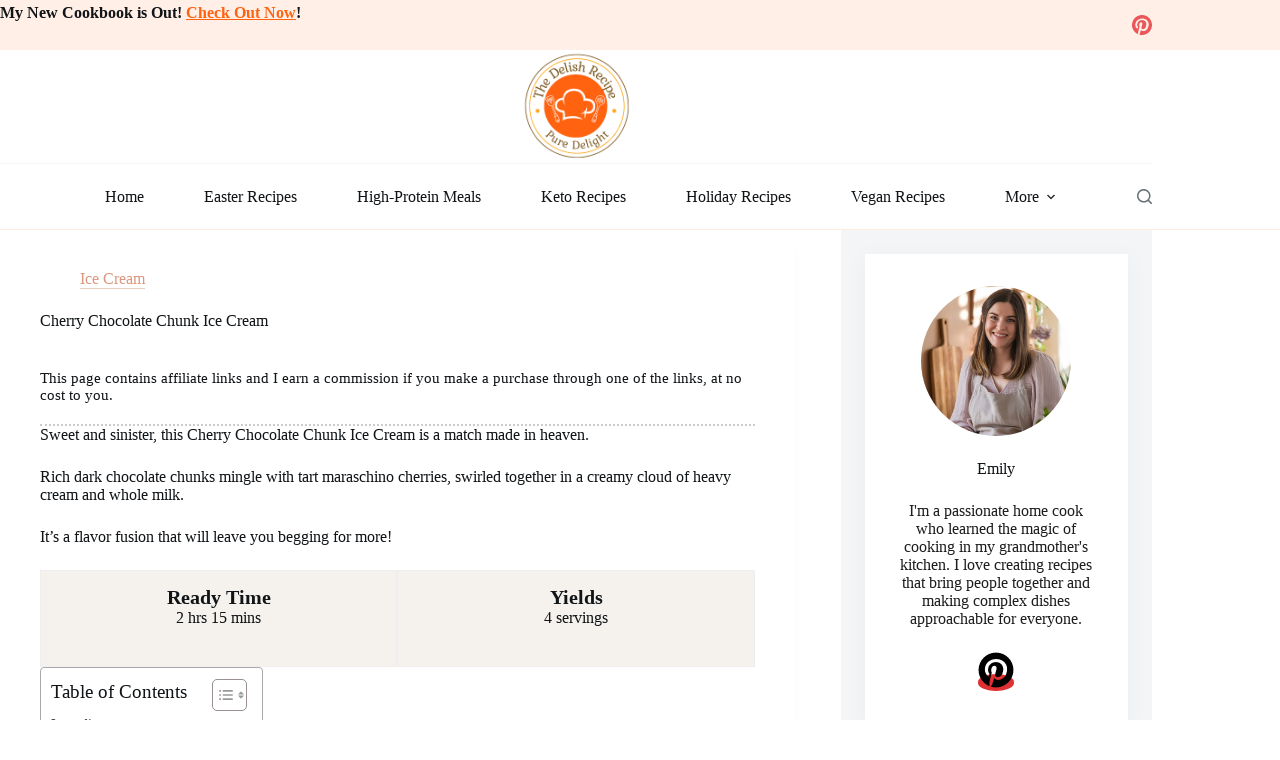

--- FILE ---
content_type: text/html; charset=UTF-8
request_url: https://thedelishrecipe.com/cherry-chocolate-chunk-ice-cream/
body_size: 22301
content:
<!doctype html>
<html lang="en-US">
<head>
	
	<meta charset="UTF-8">
	<meta name="viewport" content="width=device-width, initial-scale=1, maximum-scale=5, viewport-fit=cover">
	<link rel="profile" href="https://gmpg.org/xfn/11">

	<title>Cherry Chocolate Chunk Ice Cream &#8211; The Delish Recipe</title>
<meta name='robots' content='max-image-preview:large' />
<link rel='dns-prefetch' href='//stats.wp.com' />
<link rel='dns-prefetch' href='//fonts.googleapis.com' />
<link rel="alternate" type="application/rss+xml" title="The Delish Recipe &raquo; Feed" href="https://thedelishrecipe.com/feed/" />
<link rel="alternate" title="oEmbed (JSON)" type="application/json+oembed" href="https://thedelishrecipe.com/wp-json/oembed/1.0/embed?url=https%3A%2F%2Fthedelishrecipe.com%2Fcherry-chocolate-chunk-ice-cream%2F" />
<link rel="alternate" title="oEmbed (XML)" type="text/xml+oembed" href="https://thedelishrecipe.com/wp-json/oembed/1.0/embed?url=https%3A%2F%2Fthedelishrecipe.com%2Fcherry-chocolate-chunk-ice-cream%2F&#038;format=xml" />
<style id='wp-img-auto-sizes-contain-inline-css'>
img:is([sizes=auto i],[sizes^="auto," i]){contain-intrinsic-size:3000px 1500px}
/*# sourceURL=wp-img-auto-sizes-contain-inline-css */
</style>
<link rel='stylesheet' id='blocksy-dynamic-global-css' href='https://thedelishrecipe.com/wp-content/uploads/blocksy/css/global.css?ver=87650' media='all' />
<link rel='stylesheet' id='wp-block-library-css' href='https://thedelishrecipe.com/wp-includes/css/dist/block-library/style.min.css?ver=6.9' media='all' />
<link rel='stylesheet' id='mediaelement-css' href='https://thedelishrecipe.com/wp-includes/js/mediaelement/mediaelementplayer-legacy.min.css?ver=4.2.17' media='all' />
<link rel='stylesheet' id='wp-mediaelement-css' href='https://thedelishrecipe.com/wp-includes/js/mediaelement/wp-mediaelement.min.css?ver=6.9' media='all' />
<style id='jetpack-sharing-buttons-style-inline-css'>
.jetpack-sharing-buttons__services-list{display:flex;flex-direction:row;flex-wrap:wrap;gap:0;list-style-type:none;margin:5px;padding:0}.jetpack-sharing-buttons__services-list.has-small-icon-size{font-size:12px}.jetpack-sharing-buttons__services-list.has-normal-icon-size{font-size:16px}.jetpack-sharing-buttons__services-list.has-large-icon-size{font-size:24px}.jetpack-sharing-buttons__services-list.has-huge-icon-size{font-size:36px}@media print{.jetpack-sharing-buttons__services-list{display:none!important}}.editor-styles-wrapper .wp-block-jetpack-sharing-buttons{gap:0;padding-inline-start:0}ul.jetpack-sharing-buttons__services-list.has-background{padding:1.25em 2.375em}
/*# sourceURL=https://thedelishrecipe.com/wp-content/plugins/jetpack/_inc/blocks/sharing-buttons/view.css */
</style>
<style id='global-styles-inline-css'>
:root{--wp--preset--aspect-ratio--square: 1;--wp--preset--aspect-ratio--4-3: 4/3;--wp--preset--aspect-ratio--3-4: 3/4;--wp--preset--aspect-ratio--3-2: 3/2;--wp--preset--aspect-ratio--2-3: 2/3;--wp--preset--aspect-ratio--16-9: 16/9;--wp--preset--aspect-ratio--9-16: 9/16;--wp--preset--color--black: #000000;--wp--preset--color--cyan-bluish-gray: #abb8c3;--wp--preset--color--white: #ffffff;--wp--preset--color--pale-pink: #f78da7;--wp--preset--color--vivid-red: #cf2e2e;--wp--preset--color--luminous-vivid-orange: #ff6900;--wp--preset--color--luminous-vivid-amber: #fcb900;--wp--preset--color--light-green-cyan: #7bdcb5;--wp--preset--color--vivid-green-cyan: #00d084;--wp--preset--color--pale-cyan-blue: #8ed1fc;--wp--preset--color--vivid-cyan-blue: #0693e3;--wp--preset--color--vivid-purple: #9b51e0;--wp--preset--color--palette-color-1: var(--theme-palette-color-1, #ff6310);--wp--preset--color--palette-color-2: var(--theme-palette-color-2, #fd7c47);--wp--preset--color--palette-color-3: var(--theme-palette-color-3, #687279);--wp--preset--color--palette-color-4: var(--theme-palette-color-4, #111518);--wp--preset--color--palette-color-5: var(--theme-palette-color-5, #E9EBEC);--wp--preset--color--palette-color-6: var(--theme-palette-color-6, #F4F5F6);--wp--preset--color--palette-color-7: var(--theme-palette-color-7, #ffffff);--wp--preset--color--palette-color-8: var(--theme-palette-color-8, #ffffff);--wp--preset--gradient--vivid-cyan-blue-to-vivid-purple: linear-gradient(135deg,rgb(6,147,227) 0%,rgb(155,81,224) 100%);--wp--preset--gradient--light-green-cyan-to-vivid-green-cyan: linear-gradient(135deg,rgb(122,220,180) 0%,rgb(0,208,130) 100%);--wp--preset--gradient--luminous-vivid-amber-to-luminous-vivid-orange: linear-gradient(135deg,rgb(252,185,0) 0%,rgb(255,105,0) 100%);--wp--preset--gradient--luminous-vivid-orange-to-vivid-red: linear-gradient(135deg,rgb(255,105,0) 0%,rgb(207,46,46) 100%);--wp--preset--gradient--very-light-gray-to-cyan-bluish-gray: linear-gradient(135deg,rgb(238,238,238) 0%,rgb(169,184,195) 100%);--wp--preset--gradient--cool-to-warm-spectrum: linear-gradient(135deg,rgb(74,234,220) 0%,rgb(151,120,209) 20%,rgb(207,42,186) 40%,rgb(238,44,130) 60%,rgb(251,105,98) 80%,rgb(254,248,76) 100%);--wp--preset--gradient--blush-light-purple: linear-gradient(135deg,rgb(255,206,236) 0%,rgb(152,150,240) 100%);--wp--preset--gradient--blush-bordeaux: linear-gradient(135deg,rgb(254,205,165) 0%,rgb(254,45,45) 50%,rgb(107,0,62) 100%);--wp--preset--gradient--luminous-dusk: linear-gradient(135deg,rgb(255,203,112) 0%,rgb(199,81,192) 50%,rgb(65,88,208) 100%);--wp--preset--gradient--pale-ocean: linear-gradient(135deg,rgb(255,245,203) 0%,rgb(182,227,212) 50%,rgb(51,167,181) 100%);--wp--preset--gradient--electric-grass: linear-gradient(135deg,rgb(202,248,128) 0%,rgb(113,206,126) 100%);--wp--preset--gradient--midnight: linear-gradient(135deg,rgb(2,3,129) 0%,rgb(40,116,252) 100%);--wp--preset--gradient--juicy-peach: linear-gradient(to right, #ffecd2 0%, #fcb69f 100%);--wp--preset--gradient--young-passion: linear-gradient(to right, #ff8177 0%, #ff867a 0%, #ff8c7f 21%, #f99185 52%, #cf556c 78%, #b12a5b 100%);--wp--preset--gradient--true-sunset: linear-gradient(to right, #fa709a 0%, #fee140 100%);--wp--preset--gradient--morpheus-den: linear-gradient(to top, #30cfd0 0%, #330867 100%);--wp--preset--gradient--plum-plate: linear-gradient(135deg, #667eea 0%, #764ba2 100%);--wp--preset--gradient--aqua-splash: linear-gradient(15deg, #13547a 0%, #80d0c7 100%);--wp--preset--gradient--love-kiss: linear-gradient(to top, #ff0844 0%, #ffb199 100%);--wp--preset--gradient--new-retrowave: linear-gradient(to top, #3b41c5 0%, #a981bb 49%, #ffc8a9 100%);--wp--preset--gradient--plum-bath: linear-gradient(to top, #cc208e 0%, #6713d2 100%);--wp--preset--gradient--high-flight: linear-gradient(to right, #0acffe 0%, #495aff 100%);--wp--preset--gradient--teen-party: linear-gradient(-225deg, #FF057C 0%, #8D0B93 50%, #321575 100%);--wp--preset--gradient--fabled-sunset: linear-gradient(-225deg, #231557 0%, #44107A 29%, #FF1361 67%, #FFF800 100%);--wp--preset--gradient--arielle-smile: radial-gradient(circle 248px at center, #16d9e3 0%, #30c7ec 47%, #46aef7 100%);--wp--preset--gradient--itmeo-branding: linear-gradient(180deg, #2af598 0%, #009efd 100%);--wp--preset--gradient--deep-blue: linear-gradient(to right, #6a11cb 0%, #2575fc 100%);--wp--preset--gradient--strong-bliss: linear-gradient(to right, #f78ca0 0%, #f9748f 19%, #fd868c 60%, #fe9a8b 100%);--wp--preset--gradient--sweet-period: linear-gradient(to top, #3f51b1 0%, #5a55ae 13%, #7b5fac 25%, #8f6aae 38%, #a86aa4 50%, #cc6b8e 62%, #f18271 75%, #f3a469 87%, #f7c978 100%);--wp--preset--gradient--purple-division: linear-gradient(to top, #7028e4 0%, #e5b2ca 100%);--wp--preset--gradient--cold-evening: linear-gradient(to top, #0c3483 0%, #a2b6df 100%, #6b8cce 100%, #a2b6df 100%);--wp--preset--gradient--mountain-rock: linear-gradient(to right, #868f96 0%, #596164 100%);--wp--preset--gradient--desert-hump: linear-gradient(to top, #c79081 0%, #dfa579 100%);--wp--preset--gradient--ethernal-constance: linear-gradient(to top, #09203f 0%, #537895 100%);--wp--preset--gradient--happy-memories: linear-gradient(-60deg, #ff5858 0%, #f09819 100%);--wp--preset--gradient--grown-early: linear-gradient(to top, #0ba360 0%, #3cba92 100%);--wp--preset--gradient--morning-salad: linear-gradient(-225deg, #B7F8DB 0%, #50A7C2 100%);--wp--preset--gradient--night-call: linear-gradient(-225deg, #AC32E4 0%, #7918F2 48%, #4801FF 100%);--wp--preset--gradient--mind-crawl: linear-gradient(-225deg, #473B7B 0%, #3584A7 51%, #30D2BE 100%);--wp--preset--gradient--angel-care: linear-gradient(-225deg, #FFE29F 0%, #FFA99F 48%, #FF719A 100%);--wp--preset--gradient--juicy-cake: linear-gradient(to top, #e14fad 0%, #f9d423 100%);--wp--preset--gradient--rich-metal: linear-gradient(to right, #d7d2cc 0%, #304352 100%);--wp--preset--gradient--mole-hall: linear-gradient(-20deg, #616161 0%, #9bc5c3 100%);--wp--preset--gradient--cloudy-knoxville: linear-gradient(120deg, #fdfbfb 0%, #ebedee 100%);--wp--preset--gradient--soft-grass: linear-gradient(to top, #c1dfc4 0%, #deecdd 100%);--wp--preset--gradient--saint-petersburg: linear-gradient(135deg, #f5f7fa 0%, #c3cfe2 100%);--wp--preset--gradient--everlasting-sky: linear-gradient(135deg, #fdfcfb 0%, #e2d1c3 100%);--wp--preset--gradient--kind-steel: linear-gradient(-20deg, #e9defa 0%, #fbfcdb 100%);--wp--preset--gradient--over-sun: linear-gradient(60deg, #abecd6 0%, #fbed96 100%);--wp--preset--gradient--premium-white: linear-gradient(to top, #d5d4d0 0%, #d5d4d0 1%, #eeeeec 31%, #efeeec 75%, #e9e9e7 100%);--wp--preset--gradient--clean-mirror: linear-gradient(45deg, #93a5cf 0%, #e4efe9 100%);--wp--preset--gradient--wild-apple: linear-gradient(to top, #d299c2 0%, #fef9d7 100%);--wp--preset--gradient--snow-again: linear-gradient(to top, #e6e9f0 0%, #eef1f5 100%);--wp--preset--gradient--confident-cloud: linear-gradient(to top, #dad4ec 0%, #dad4ec 1%, #f3e7e9 100%);--wp--preset--gradient--glass-water: linear-gradient(to top, #dfe9f3 0%, white 100%);--wp--preset--gradient--perfect-white: linear-gradient(-225deg, #E3FDF5 0%, #FFE6FA 100%);--wp--preset--font-size--small: 13px;--wp--preset--font-size--medium: 20px;--wp--preset--font-size--large: clamp(22px, 1.375rem + ((1vw - 3.2px) * 0.625), 30px);--wp--preset--font-size--x-large: clamp(30px, 1.875rem + ((1vw - 3.2px) * 1.563), 50px);--wp--preset--font-size--xx-large: clamp(45px, 2.813rem + ((1vw - 3.2px) * 2.734), 80px);--wp--preset--spacing--20: 0.44rem;--wp--preset--spacing--30: 0.67rem;--wp--preset--spacing--40: 1rem;--wp--preset--spacing--50: 1.5rem;--wp--preset--spacing--60: 2.25rem;--wp--preset--spacing--70: 3.38rem;--wp--preset--spacing--80: 5.06rem;--wp--preset--shadow--natural: 6px 6px 9px rgba(0, 0, 0, 0.2);--wp--preset--shadow--deep: 12px 12px 50px rgba(0, 0, 0, 0.4);--wp--preset--shadow--sharp: 6px 6px 0px rgba(0, 0, 0, 0.2);--wp--preset--shadow--outlined: 6px 6px 0px -3px rgb(255, 255, 255), 6px 6px rgb(0, 0, 0);--wp--preset--shadow--crisp: 6px 6px 0px rgb(0, 0, 0);}:root { --wp--style--global--content-size: var(--theme-block-max-width);--wp--style--global--wide-size: var(--theme-block-wide-max-width); }:where(body) { margin: 0; }.wp-site-blocks > .alignleft { float: left; margin-right: 2em; }.wp-site-blocks > .alignright { float: right; margin-left: 2em; }.wp-site-blocks > .aligncenter { justify-content: center; margin-left: auto; margin-right: auto; }:where(.wp-site-blocks) > * { margin-block-start: var(--theme-content-spacing); margin-block-end: 0; }:where(.wp-site-blocks) > :first-child { margin-block-start: 0; }:where(.wp-site-blocks) > :last-child { margin-block-end: 0; }:root { --wp--style--block-gap: var(--theme-content-spacing); }:root :where(.is-layout-flow) > :first-child{margin-block-start: 0;}:root :where(.is-layout-flow) > :last-child{margin-block-end: 0;}:root :where(.is-layout-flow) > *{margin-block-start: var(--theme-content-spacing);margin-block-end: 0;}:root :where(.is-layout-constrained) > :first-child{margin-block-start: 0;}:root :where(.is-layout-constrained) > :last-child{margin-block-end: 0;}:root :where(.is-layout-constrained) > *{margin-block-start: var(--theme-content-spacing);margin-block-end: 0;}:root :where(.is-layout-flex){gap: var(--theme-content-spacing);}:root :where(.is-layout-grid){gap: var(--theme-content-spacing);}.is-layout-flow > .alignleft{float: left;margin-inline-start: 0;margin-inline-end: 2em;}.is-layout-flow > .alignright{float: right;margin-inline-start: 2em;margin-inline-end: 0;}.is-layout-flow > .aligncenter{margin-left: auto !important;margin-right: auto !important;}.is-layout-constrained > .alignleft{float: left;margin-inline-start: 0;margin-inline-end: 2em;}.is-layout-constrained > .alignright{float: right;margin-inline-start: 2em;margin-inline-end: 0;}.is-layout-constrained > .aligncenter{margin-left: auto !important;margin-right: auto !important;}.is-layout-constrained > :where(:not(.alignleft):not(.alignright):not(.alignfull)){max-width: var(--wp--style--global--content-size);margin-left: auto !important;margin-right: auto !important;}.is-layout-constrained > .alignwide{max-width: var(--wp--style--global--wide-size);}body .is-layout-flex{display: flex;}.is-layout-flex{flex-wrap: wrap;align-items: center;}.is-layout-flex > :is(*, div){margin: 0;}body .is-layout-grid{display: grid;}.is-layout-grid > :is(*, div){margin: 0;}body{padding-top: 0px;padding-right: 0px;padding-bottom: 0px;padding-left: 0px;}:root :where(.wp-element-button, .wp-block-button__link){font-style: inherit;font-weight: inherit;letter-spacing: inherit;text-transform: inherit;}.has-black-color{color: var(--wp--preset--color--black) !important;}.has-cyan-bluish-gray-color{color: var(--wp--preset--color--cyan-bluish-gray) !important;}.has-white-color{color: var(--wp--preset--color--white) !important;}.has-pale-pink-color{color: var(--wp--preset--color--pale-pink) !important;}.has-vivid-red-color{color: var(--wp--preset--color--vivid-red) !important;}.has-luminous-vivid-orange-color{color: var(--wp--preset--color--luminous-vivid-orange) !important;}.has-luminous-vivid-amber-color{color: var(--wp--preset--color--luminous-vivid-amber) !important;}.has-light-green-cyan-color{color: var(--wp--preset--color--light-green-cyan) !important;}.has-vivid-green-cyan-color{color: var(--wp--preset--color--vivid-green-cyan) !important;}.has-pale-cyan-blue-color{color: var(--wp--preset--color--pale-cyan-blue) !important;}.has-vivid-cyan-blue-color{color: var(--wp--preset--color--vivid-cyan-blue) !important;}.has-vivid-purple-color{color: var(--wp--preset--color--vivid-purple) !important;}.has-palette-color-1-color{color: var(--wp--preset--color--palette-color-1) !important;}.has-palette-color-2-color{color: var(--wp--preset--color--palette-color-2) !important;}.has-palette-color-3-color{color: var(--wp--preset--color--palette-color-3) !important;}.has-palette-color-4-color{color: var(--wp--preset--color--palette-color-4) !important;}.has-palette-color-5-color{color: var(--wp--preset--color--palette-color-5) !important;}.has-palette-color-6-color{color: var(--wp--preset--color--palette-color-6) !important;}.has-palette-color-7-color{color: var(--wp--preset--color--palette-color-7) !important;}.has-palette-color-8-color{color: var(--wp--preset--color--palette-color-8) !important;}.has-black-background-color{background-color: var(--wp--preset--color--black) !important;}.has-cyan-bluish-gray-background-color{background-color: var(--wp--preset--color--cyan-bluish-gray) !important;}.has-white-background-color{background-color: var(--wp--preset--color--white) !important;}.has-pale-pink-background-color{background-color: var(--wp--preset--color--pale-pink) !important;}.has-vivid-red-background-color{background-color: var(--wp--preset--color--vivid-red) !important;}.has-luminous-vivid-orange-background-color{background-color: var(--wp--preset--color--luminous-vivid-orange) !important;}.has-luminous-vivid-amber-background-color{background-color: var(--wp--preset--color--luminous-vivid-amber) !important;}.has-light-green-cyan-background-color{background-color: var(--wp--preset--color--light-green-cyan) !important;}.has-vivid-green-cyan-background-color{background-color: var(--wp--preset--color--vivid-green-cyan) !important;}.has-pale-cyan-blue-background-color{background-color: var(--wp--preset--color--pale-cyan-blue) !important;}.has-vivid-cyan-blue-background-color{background-color: var(--wp--preset--color--vivid-cyan-blue) !important;}.has-vivid-purple-background-color{background-color: var(--wp--preset--color--vivid-purple) !important;}.has-palette-color-1-background-color{background-color: var(--wp--preset--color--palette-color-1) !important;}.has-palette-color-2-background-color{background-color: var(--wp--preset--color--palette-color-2) !important;}.has-palette-color-3-background-color{background-color: var(--wp--preset--color--palette-color-3) !important;}.has-palette-color-4-background-color{background-color: var(--wp--preset--color--palette-color-4) !important;}.has-palette-color-5-background-color{background-color: var(--wp--preset--color--palette-color-5) !important;}.has-palette-color-6-background-color{background-color: var(--wp--preset--color--palette-color-6) !important;}.has-palette-color-7-background-color{background-color: var(--wp--preset--color--palette-color-7) !important;}.has-palette-color-8-background-color{background-color: var(--wp--preset--color--palette-color-8) !important;}.has-black-border-color{border-color: var(--wp--preset--color--black) !important;}.has-cyan-bluish-gray-border-color{border-color: var(--wp--preset--color--cyan-bluish-gray) !important;}.has-white-border-color{border-color: var(--wp--preset--color--white) !important;}.has-pale-pink-border-color{border-color: var(--wp--preset--color--pale-pink) !important;}.has-vivid-red-border-color{border-color: var(--wp--preset--color--vivid-red) !important;}.has-luminous-vivid-orange-border-color{border-color: var(--wp--preset--color--luminous-vivid-orange) !important;}.has-luminous-vivid-amber-border-color{border-color: var(--wp--preset--color--luminous-vivid-amber) !important;}.has-light-green-cyan-border-color{border-color: var(--wp--preset--color--light-green-cyan) !important;}.has-vivid-green-cyan-border-color{border-color: var(--wp--preset--color--vivid-green-cyan) !important;}.has-pale-cyan-blue-border-color{border-color: var(--wp--preset--color--pale-cyan-blue) !important;}.has-vivid-cyan-blue-border-color{border-color: var(--wp--preset--color--vivid-cyan-blue) !important;}.has-vivid-purple-border-color{border-color: var(--wp--preset--color--vivid-purple) !important;}.has-palette-color-1-border-color{border-color: var(--wp--preset--color--palette-color-1) !important;}.has-palette-color-2-border-color{border-color: var(--wp--preset--color--palette-color-2) !important;}.has-palette-color-3-border-color{border-color: var(--wp--preset--color--palette-color-3) !important;}.has-palette-color-4-border-color{border-color: var(--wp--preset--color--palette-color-4) !important;}.has-palette-color-5-border-color{border-color: var(--wp--preset--color--palette-color-5) !important;}.has-palette-color-6-border-color{border-color: var(--wp--preset--color--palette-color-6) !important;}.has-palette-color-7-border-color{border-color: var(--wp--preset--color--palette-color-7) !important;}.has-palette-color-8-border-color{border-color: var(--wp--preset--color--palette-color-8) !important;}.has-vivid-cyan-blue-to-vivid-purple-gradient-background{background: var(--wp--preset--gradient--vivid-cyan-blue-to-vivid-purple) !important;}.has-light-green-cyan-to-vivid-green-cyan-gradient-background{background: var(--wp--preset--gradient--light-green-cyan-to-vivid-green-cyan) !important;}.has-luminous-vivid-amber-to-luminous-vivid-orange-gradient-background{background: var(--wp--preset--gradient--luminous-vivid-amber-to-luminous-vivid-orange) !important;}.has-luminous-vivid-orange-to-vivid-red-gradient-background{background: var(--wp--preset--gradient--luminous-vivid-orange-to-vivid-red) !important;}.has-very-light-gray-to-cyan-bluish-gray-gradient-background{background: var(--wp--preset--gradient--very-light-gray-to-cyan-bluish-gray) !important;}.has-cool-to-warm-spectrum-gradient-background{background: var(--wp--preset--gradient--cool-to-warm-spectrum) !important;}.has-blush-light-purple-gradient-background{background: var(--wp--preset--gradient--blush-light-purple) !important;}.has-blush-bordeaux-gradient-background{background: var(--wp--preset--gradient--blush-bordeaux) !important;}.has-luminous-dusk-gradient-background{background: var(--wp--preset--gradient--luminous-dusk) !important;}.has-pale-ocean-gradient-background{background: var(--wp--preset--gradient--pale-ocean) !important;}.has-electric-grass-gradient-background{background: var(--wp--preset--gradient--electric-grass) !important;}.has-midnight-gradient-background{background: var(--wp--preset--gradient--midnight) !important;}.has-juicy-peach-gradient-background{background: var(--wp--preset--gradient--juicy-peach) !important;}.has-young-passion-gradient-background{background: var(--wp--preset--gradient--young-passion) !important;}.has-true-sunset-gradient-background{background: var(--wp--preset--gradient--true-sunset) !important;}.has-morpheus-den-gradient-background{background: var(--wp--preset--gradient--morpheus-den) !important;}.has-plum-plate-gradient-background{background: var(--wp--preset--gradient--plum-plate) !important;}.has-aqua-splash-gradient-background{background: var(--wp--preset--gradient--aqua-splash) !important;}.has-love-kiss-gradient-background{background: var(--wp--preset--gradient--love-kiss) !important;}.has-new-retrowave-gradient-background{background: var(--wp--preset--gradient--new-retrowave) !important;}.has-plum-bath-gradient-background{background: var(--wp--preset--gradient--plum-bath) !important;}.has-high-flight-gradient-background{background: var(--wp--preset--gradient--high-flight) !important;}.has-teen-party-gradient-background{background: var(--wp--preset--gradient--teen-party) !important;}.has-fabled-sunset-gradient-background{background: var(--wp--preset--gradient--fabled-sunset) !important;}.has-arielle-smile-gradient-background{background: var(--wp--preset--gradient--arielle-smile) !important;}.has-itmeo-branding-gradient-background{background: var(--wp--preset--gradient--itmeo-branding) !important;}.has-deep-blue-gradient-background{background: var(--wp--preset--gradient--deep-blue) !important;}.has-strong-bliss-gradient-background{background: var(--wp--preset--gradient--strong-bliss) !important;}.has-sweet-period-gradient-background{background: var(--wp--preset--gradient--sweet-period) !important;}.has-purple-division-gradient-background{background: var(--wp--preset--gradient--purple-division) !important;}.has-cold-evening-gradient-background{background: var(--wp--preset--gradient--cold-evening) !important;}.has-mountain-rock-gradient-background{background: var(--wp--preset--gradient--mountain-rock) !important;}.has-desert-hump-gradient-background{background: var(--wp--preset--gradient--desert-hump) !important;}.has-ethernal-constance-gradient-background{background: var(--wp--preset--gradient--ethernal-constance) !important;}.has-happy-memories-gradient-background{background: var(--wp--preset--gradient--happy-memories) !important;}.has-grown-early-gradient-background{background: var(--wp--preset--gradient--grown-early) !important;}.has-morning-salad-gradient-background{background: var(--wp--preset--gradient--morning-salad) !important;}.has-night-call-gradient-background{background: var(--wp--preset--gradient--night-call) !important;}.has-mind-crawl-gradient-background{background: var(--wp--preset--gradient--mind-crawl) !important;}.has-angel-care-gradient-background{background: var(--wp--preset--gradient--angel-care) !important;}.has-juicy-cake-gradient-background{background: var(--wp--preset--gradient--juicy-cake) !important;}.has-rich-metal-gradient-background{background: var(--wp--preset--gradient--rich-metal) !important;}.has-mole-hall-gradient-background{background: var(--wp--preset--gradient--mole-hall) !important;}.has-cloudy-knoxville-gradient-background{background: var(--wp--preset--gradient--cloudy-knoxville) !important;}.has-soft-grass-gradient-background{background: var(--wp--preset--gradient--soft-grass) !important;}.has-saint-petersburg-gradient-background{background: var(--wp--preset--gradient--saint-petersburg) !important;}.has-everlasting-sky-gradient-background{background: var(--wp--preset--gradient--everlasting-sky) !important;}.has-kind-steel-gradient-background{background: var(--wp--preset--gradient--kind-steel) !important;}.has-over-sun-gradient-background{background: var(--wp--preset--gradient--over-sun) !important;}.has-premium-white-gradient-background{background: var(--wp--preset--gradient--premium-white) !important;}.has-clean-mirror-gradient-background{background: var(--wp--preset--gradient--clean-mirror) !important;}.has-wild-apple-gradient-background{background: var(--wp--preset--gradient--wild-apple) !important;}.has-snow-again-gradient-background{background: var(--wp--preset--gradient--snow-again) !important;}.has-confident-cloud-gradient-background{background: var(--wp--preset--gradient--confident-cloud) !important;}.has-glass-water-gradient-background{background: var(--wp--preset--gradient--glass-water) !important;}.has-perfect-white-gradient-background{background: var(--wp--preset--gradient--perfect-white) !important;}.has-small-font-size{font-size: var(--wp--preset--font-size--small) !important;}.has-medium-font-size{font-size: var(--wp--preset--font-size--medium) !important;}.has-large-font-size{font-size: var(--wp--preset--font-size--large) !important;}.has-x-large-font-size{font-size: var(--wp--preset--font-size--x-large) !important;}.has-xx-large-font-size{font-size: var(--wp--preset--font-size--xx-large) !important;}
:root :where(.wp-block-pullquote){font-size: clamp(0.984em, 0.984rem + ((1vw - 0.2em) * 0.645), 1.5em);line-height: 1.6;}
/*# sourceURL=global-styles-inline-css */
</style>
<link rel='stylesheet' id='ez-toc-css' href='https://thedelishrecipe.com/wp-content/plugins/easy-table-of-contents/assets/css/screen.min.css?ver=2.0.80' media='all' />
<style id='ez-toc-inline-css'>
div#ez-toc-container .ez-toc-title {font-size: 120%;}div#ez-toc-container .ez-toc-title {font-weight: 500;}div#ez-toc-container ul li , div#ez-toc-container ul li a {font-size: 95%;}div#ez-toc-container ul li , div#ez-toc-container ul li a {font-weight: 500;}div#ez-toc-container nav ul ul li {font-size: 90%;}.ez-toc-box-title {font-weight: bold; margin-bottom: 10px; text-align: center; text-transform: uppercase; letter-spacing: 1px; color: #666; padding-bottom: 5px;position:absolute;top:-4%;left:5%;background-color: inherit;transition: top 0.3s ease;}.ez-toc-box-title.toc-closed {top:-25%;}
/*# sourceURL=ez-toc-inline-css */
</style>
<link rel='stylesheet' id='blocksy-fonts-font-source-google-css' href='https://fonts.googleapis.com/css2?family=Open%20Sans:wght@400;500;600;700&#038;family=Shippori%20Mincho:wght@400&#038;family=Poppins:wght@400&#038;display=swap' media='all' />
<link rel='stylesheet' id='ct-main-styles-css' href='https://thedelishrecipe.com/wp-content/themes/blocksy/static/bundle/main.min.css?ver=2.1.25' media='all' />
<link rel='stylesheet' id='ct-page-title-styles-css' href='https://thedelishrecipe.com/wp-content/themes/blocksy/static/bundle/page-title.min.css?ver=2.1.25' media='all' />
<link rel='stylesheet' id='ct-sidebar-styles-css' href='https://thedelishrecipe.com/wp-content/themes/blocksy/static/bundle/sidebar.min.css?ver=2.1.25' media='all' />
<link rel='stylesheet' id='ct-posts-nav-styles-css' href='https://thedelishrecipe.com/wp-content/themes/blocksy/static/bundle/posts-nav.min.css?ver=2.1.25' media='all' />
<link rel='stylesheet' id='ct-stackable-styles-css' href='https://thedelishrecipe.com/wp-content/themes/blocksy/static/bundle/stackable.min.css?ver=2.1.25' media='all' />
<link rel='stylesheet' id='ct-wpforms-styles-css' href='https://thedelishrecipe.com/wp-content/themes/blocksy/static/bundle/wpforms.min.css?ver=2.1.25' media='all' />
<link rel='stylesheet' id='ct-share-box-styles-css' href='https://thedelishrecipe.com/wp-content/themes/blocksy/static/bundle/share-box.min.css?ver=2.1.25' media='all' />
<link rel='stylesheet' id='aawp-css' href='https://thedelishrecipe.com/wp-content/plugins/aawp/assets/dist/css/main.css?ver=3.19.2' media='all' />
<link rel='stylesheet' id='blocksy-ext-trending-styles-css' href='https://thedelishrecipe.com/wp-content/plugins/blocksy-companion/framework/extensions/trending/static/bundle/main.min.css?ver=2.1.25' media='all' />
<link rel='stylesheet' id='sib-front-css-css' href='https://thedelishrecipe.com/wp-content/plugins/mailin/css/mailin-front.css?ver=6.9' media='all' />
<script src="https://thedelishrecipe.com/wp-includes/js/jquery/jquery.min.js?ver=3.7.1" id="jquery-core-js"></script>
<script src="https://thedelishrecipe.com/wp-includes/js/jquery/jquery-migrate.min.js?ver=3.4.1" id="jquery-migrate-js"></script>
<script id="sib-front-js-js-extra">
var sibErrMsg = {"invalidMail":"Please fill out valid email address","requiredField":"Please fill out required fields","invalidDateFormat":"Please fill out valid date format","invalidSMSFormat":"Please fill out valid phone number"};
var ajax_sib_front_object = {"ajax_url":"https://thedelishrecipe.com/wp-admin/admin-ajax.php","ajax_nonce":"3552089461","flag_url":"https://thedelishrecipe.com/wp-content/plugins/mailin/img/flags/"};
//# sourceURL=sib-front-js-js-extra
</script>
<script src="https://thedelishrecipe.com/wp-content/plugins/mailin/js/mailin-front.js?ver=1768458026" id="sib-front-js-js"></script>
<link rel="https://api.w.org/" href="https://thedelishrecipe.com/wp-json/" /><link rel="alternate" title="JSON" type="application/json" href="https://thedelishrecipe.com/wp-json/wp/v2/posts/2369" /><link rel="EditURI" type="application/rsd+xml" title="RSD" href="https://thedelishrecipe.com/xmlrpc.php?rsd" />
<meta name="generator" content="WordPress 6.9" />
<link rel="canonical" href="https://thedelishrecipe.com/cherry-chocolate-chunk-ice-cream/" />
<link rel='shortlink' href='https://thedelishrecipe.com/?p=2369' />
<style type="text/css">.aawp .aawp-tb__row--highlight{background-color:#256aaf;}.aawp .aawp-tb__row--highlight{color:#256aaf;}.aawp .aawp-tb__row--highlight a{color:#256aaf;}</style><!-- Google tag (gtag.js) -->
<script async src="https://www.googletagmanager.com/gtag/js?id=G-5BNRDTG5R7"></script>
<script>
  window.dataLayer = window.dataLayer || [];
  function gtag(){dataLayer.push(arguments);}
  gtag('js', new Date());

  gtag('config', 'G-5BNRDTG5R7');
</script>		<script type="text/javascript" async defer data-pin-color=""  data-pin-height="28"  data-pin-hover="true"
			src="https://thedelishrecipe.com/wp-content/plugins/pinterest-pin-it-button-on-image-hover-and-post/js/pinit.js"></script>
		<meta name="p:domain_verify" content="f4dc58c79d13d2571e465b1e1001adb7" />

<style>
.ep_single_box {
    /* box-shadow: 0px 20px 33px 28px #edf2f7; */
    border: 1px solid #eeeeee;
    background: #f5f2ee;
    padding-top: 25px;
}
	
.ep_single_box_1 {
    /* box-shadow: 0px 20px 33px 28px #edf2f7; */
    border: 1px solid #eeeeee;
    background: #f5f2ee;
    padding: 15px;
}
p.ep_box_title {
    margin-bottom: 0px;
    font-size: 20px;
    font-weight: 600;
}
	
	
	.wp-calorie-calculator .wpcc-powered {
    display: none !important;
}
	
</style>




	<script async src="https://pagead2.googlesyndication.com/pagead/js/adsbygoogle.js?client=ca-pub-4099568707327624"
     crossorigin="anonymous"></script>


	<style>img#wpstats{display:none}</style>
		<noscript><link rel='stylesheet' href='https://thedelishrecipe.com/wp-content/themes/blocksy/static/bundle/no-scripts.min.css' type='text/css'></noscript>
<link rel="icon" href="https://thedelishrecipe.com/wp-content/uploads/2024/05/cropped-The-Delish-Recipe-2-32x32.png" sizes="32x32" />
<link rel="icon" href="https://thedelishrecipe.com/wp-content/uploads/2024/05/cropped-The-Delish-Recipe-2-192x192.png" sizes="192x192" />
<link rel="apple-touch-icon" href="https://thedelishrecipe.com/wp-content/uploads/2024/05/cropped-The-Delish-Recipe-2-180x180.png" />
<meta name="msapplication-TileImage" content="https://thedelishrecipe.com/wp-content/uploads/2024/05/cropped-The-Delish-Recipe-2-270x270.png" />
		<style id="wp-custom-css">
			.footer-store-icons {
	display: flex;
	flex-wrap: wrap;
	justify-content: space-between;
}

.footer-store-icons img {
	flex: 0 0 45%;
	max-width: 45%;
}

input.sib-email-area {
    border-color: #d4d4d8;
}

div#block-14 {
    margin-top: 0;
}


.post_aff_disclaimer {
    #font-style: italic;
	    border-bottom: 2px dotted #ccc;
    padding-bottom: 20px;
	font-size:15px;
}

ol li {
    margin: 15px -13px;
}

ul li {
    list-style: square;
}




span.ep-fancy-number {
    padding: .1rem .6rem;
    line-height: 2;
    margin-right: 1px;
}

span.ep-primary-bg-color {
    background-color: #c2b08a;
    color: #fff;
}

span.ep-secondary-bg-color {
    background-color: #a1a1aa;
    color: #fff;
}

span.ep-third-bg-color {
    background-color: #9bc1bc;
    color: #fff;
}		</style>
			</head>


<body class="wp-singular post-template-default single single-post postid-2369 single-format-standard wp-custom-logo wp-embed-responsive wp-theme-blocksy aawp-custom stk--is-blocksy-theme" data-link="type-2" data-prefix="single_blog_post" data-header="type-1:sticky" data-footer="type-1" itemscope="itemscope" itemtype="https://schema.org/Blog">

<a class="skip-link screen-reader-text" href="#main">Skip to content</a><div class="ct-drawer-canvas" data-location="start">
		<div id="search-modal" class="ct-panel" data-behaviour="modal" role="dialog" aria-label="Search modal" inert>
			<div class="ct-panel-actions">
				<button class="ct-toggle-close" data-type="type-1" aria-label="Close search modal">
					<svg class="ct-icon" width="12" height="12" viewBox="0 0 15 15"><path d="M1 15a1 1 0 01-.71-.29 1 1 0 010-1.41l5.8-5.8-5.8-5.8A1 1 0 011.7.29l5.8 5.8 5.8-5.8a1 1 0 011.41 1.41l-5.8 5.8 5.8 5.8a1 1 0 01-1.41 1.41l-5.8-5.8-5.8 5.8A1 1 0 011 15z"/></svg>				</button>
			</div>

			<div class="ct-panel-content">
				

<form role="search" method="get" class="ct-search-form"  action="https://thedelishrecipe.com/" aria-haspopup="listbox" data-live-results="thumbs">

	<input
		type="search" class="modal-field"		placeholder="Search"
		value=""
		name="s"
		autocomplete="off"
		title="Search for..."
		aria-label="Search for..."
			>

	<div class="ct-search-form-controls">
		
		<button type="submit" class="wp-element-button" data-button="icon" aria-label="Search button">
			<svg class="ct-icon ct-search-button-content" aria-hidden="true" width="15" height="15" viewBox="0 0 15 15"><path d="M14.8,13.7L12,11c0.9-1.2,1.5-2.6,1.5-4.2c0-3.7-3-6.8-6.8-6.8S0,3,0,6.8s3,6.8,6.8,6.8c1.6,0,3.1-0.6,4.2-1.5l2.8,2.8c0.1,0.1,0.3,0.2,0.5,0.2s0.4-0.1,0.5-0.2C15.1,14.5,15.1,14,14.8,13.7z M1.5,6.8c0-2.9,2.4-5.2,5.2-5.2S12,3.9,12,6.8S9.6,12,6.8,12S1.5,9.6,1.5,6.8z"/></svg>
			<span class="ct-ajax-loader">
				<svg viewBox="0 0 24 24">
					<circle cx="12" cy="12" r="10" opacity="0.2" fill="none" stroke="currentColor" stroke-miterlimit="10" stroke-width="2"/>

					<path d="m12,2c5.52,0,10,4.48,10,10" fill="none" stroke="currentColor" stroke-linecap="round" stroke-miterlimit="10" stroke-width="2">
						<animateTransform
							attributeName="transform"
							attributeType="XML"
							type="rotate"
							dur="0.6s"
							from="0 12 12"
							to="360 12 12"
							repeatCount="indefinite"
						/>
					</path>
				</svg>
			</span>
		</button>

		
					<input type="hidden" name="ct_post_type" value="post:page">
		
		

			</div>

			<div class="screen-reader-text" aria-live="polite" role="status">
			No results		</div>
	
</form>


			</div>
		</div>

		<div id="offcanvas" class="ct-panel ct-header" data-behaviour="modal" role="dialog" aria-label="Offcanvas modal" inert="">
		<div class="ct-panel-actions">
			
			<button class="ct-toggle-close" data-type="type-1" aria-label="Close drawer">
				<svg class="ct-icon" width="12" height="12" viewBox="0 0 15 15"><path d="M1 15a1 1 0 01-.71-.29 1 1 0 010-1.41l5.8-5.8-5.8-5.8A1 1 0 011.7.29l5.8 5.8 5.8-5.8a1 1 0 011.41 1.41l-5.8 5.8 5.8 5.8a1 1 0 01-1.41 1.41l-5.8-5.8-5.8 5.8A1 1 0 011 15z"/></svg>
			</button>
		</div>
		<div class="ct-panel-content" data-device="desktop"><div class="ct-panel-content-inner"></div></div><div class="ct-panel-content" data-device="mobile"><div class="ct-panel-content-inner">
<a href="https://thedelishrecipe.com/" class="site-logo-container" data-id="offcanvas-logo" rel="home" itemprop="url">
			<img width="500" height="500" src="https://thedelishrecipe.com/wp-content/uploads/2024/05/The-Delish-Recipe-2.png" class="default-logo" alt="The Delish Recipe" decoding="async" srcset="https://thedelishrecipe.com/wp-content/uploads/2024/05/The-Delish-Recipe-2.png 500w, https://thedelishrecipe.com/wp-content/uploads/2024/05/The-Delish-Recipe-2-300x300.png 300w, https://thedelishrecipe.com/wp-content/uploads/2024/05/The-Delish-Recipe-2-150x150.png 150w" sizes="(max-width: 500px) 100vw, 500px" />	</a>


<div
	class="ct-header-text "
	data-id="text">
	<div class="entry-content is-layout-flow">
		<p style="text-align: center;"><strong>My New Cookbook is Out! <a href="https://thedelishrecipe.com/recipes/">Check Out Now</a>! </strong></p>	</div>
</div>

<nav
	class="mobile-menu menu-container"
	data-id="mobile-menu" data-interaction="click" data-toggle-type="type-1" data-submenu-dots="yes"	aria-label="Main Menu">

	<ul id="menu-main-menu-1" class=""><li class="menu-item menu-item-type-post_type menu-item-object-page menu-item-home menu-item-650"><a href="https://thedelishrecipe.com/" class="ct-menu-link">Home</a></li>
<li class="menu-item menu-item-type-taxonomy menu-item-object-category menu-item-15590"><a href="https://thedelishrecipe.com/category/easter-recipes/" class="ct-menu-link">Easter Recipes</a></li>
<li class="menu-item menu-item-type-taxonomy menu-item-object-category menu-item-12261"><a href="https://thedelishrecipe.com/category/high-protein-meals/" class="ct-menu-link">High-Protein Meals</a></li>
<li class="menu-item menu-item-type-taxonomy menu-item-object-category menu-item-14954"><a href="https://thedelishrecipe.com/category/keto-recipes/" class="ct-menu-link">Keto Recipes</a></li>
<li class="menu-item menu-item-type-taxonomy menu-item-object-category menu-item-8530"><a href="https://thedelishrecipe.com/category/valentines-day-recipes/" class="ct-menu-link">Holiday Recipes</a></li>
<li class="menu-item menu-item-type-taxonomy menu-item-object-category menu-item-8531"><a href="https://thedelishrecipe.com/category/vegan-recipes/" class="ct-menu-link">Vegan Recipes</a></li>
<li class="menu-item menu-item-type-post_type menu-item-object-page menu-item-8664"><a href="https://thedelishrecipe.com/about/" class="ct-menu-link">About Me</a></li>
<li class="menu-item menu-item-type-post_type menu-item-object-page menu-item-15584"><a href="https://thedelishrecipe.com/contact/" class="ct-menu-link">Contact Us</a></li>
</ul></nav>


<div
	class="ct-header-socials "
	data-id="socials">

	
		<div class="ct-social-box" data-color="official" data-icon-size="custom" data-icons-type="simple" >
			
			
							
				<a href="https://www.pinterest.com/Thedelishrecipes/" data-network="pinterest" aria-label="Pinterest" style="--official-color: #ea575a" target="_blank" rel="noopener noreferrer">
					<span class="ct-icon-container">
					<svg
					width="20px"
					height="20px"
					viewBox="0 0 20 20"
					aria-hidden="true">
						<path d="M10,0C4.5,0,0,4.5,0,10c0,4.1,2.5,7.6,6,9.2c0-0.7,0-1.5,0.2-2.3c0.2-0.8,1.3-5.4,1.3-5.4s-0.3-0.6-0.3-1.6c0-1.5,0.9-2.6,1.9-2.6c0.9,0,1.3,0.7,1.3,1.5c0,0.9-0.6,2.3-0.9,3.5c-0.3,1.1,0.5,1.9,1.6,1.9c1.9,0,3.2-2.4,3.2-5.3c0-2.2-1.5-3.8-4.2-3.8c-3,0-4.9,2.3-4.9,4.8c0,0.9,0.3,1.5,0.7,2C6,12,6.1,12.1,6,12.4c0,0.2-0.2,0.6-0.2,0.8c-0.1,0.3-0.3,0.3-0.5,0.3c-1.4-0.6-2-2.1-2-3.8c0-2.8,2.4-6.2,7.1-6.2c3.8,0,6.3,2.8,6.3,5.7c0,3.9-2.2,6.9-5.4,6.9c-1.1,0-2.1-0.6-2.4-1.2c0,0-0.6,2.3-0.7,2.7c-0.2,0.8-0.6,1.5-1,2.1C8.1,19.9,9,20,10,20c5.5,0,10-4.5,10-10C20,4.5,15.5,0,10,0z"/>
					</svg>
				</span>				</a>
			
			
					</div>

	
</div>
</div></div></div></div>
<div id="main-container">
	<header id="header" class="ct-header" data-id="type-1" itemscope="" itemtype="https://schema.org/WPHeader"><div data-device="desktop"><div data-row="top" data-column-set="2"><div class="ct-container"><div data-column="start" data-placements="1"><div data-items="primary">
<div
	class="ct-header-text "
	data-id="text">
	<div class="entry-content is-layout-flow">
		<p style="text-align: center;"><strong>My New Cookbook is Out! <a href="https://thedelishrecipe.com/recipes/">Check Out Now</a>! </strong></p>	</div>
</div>
</div></div><div data-column="end" data-placements="1"><div data-items="primary">
<div
	class="ct-header-socials "
	data-id="socials">

	
		<div class="ct-social-box" data-color="official" data-icon-size="custom" data-icons-type="simple" >
			
			
							
				<a href="https://www.pinterest.com/Thedelishrecipes/" data-network="pinterest" aria-label="Pinterest" style="--official-color: #ea575a" target="_blank" rel="noopener noreferrer">
					<span class="ct-icon-container">
					<svg
					width="20px"
					height="20px"
					viewBox="0 0 20 20"
					aria-hidden="true">
						<path d="M10,0C4.5,0,0,4.5,0,10c0,4.1,2.5,7.6,6,9.2c0-0.7,0-1.5,0.2-2.3c0.2-0.8,1.3-5.4,1.3-5.4s-0.3-0.6-0.3-1.6c0-1.5,0.9-2.6,1.9-2.6c0.9,0,1.3,0.7,1.3,1.5c0,0.9-0.6,2.3-0.9,3.5c-0.3,1.1,0.5,1.9,1.6,1.9c1.9,0,3.2-2.4,3.2-5.3c0-2.2-1.5-3.8-4.2-3.8c-3,0-4.9,2.3-4.9,4.8c0,0.9,0.3,1.5,0.7,2C6,12,6.1,12.1,6,12.4c0,0.2-0.2,0.6-0.2,0.8c-0.1,0.3-0.3,0.3-0.5,0.3c-1.4-0.6-2-2.1-2-3.8c0-2.8,2.4-6.2,7.1-6.2c3.8,0,6.3,2.8,6.3,5.7c0,3.9-2.2,6.9-5.4,6.9c-1.1,0-2.1-0.6-2.4-1.2c0,0-0.6,2.3-0.7,2.7c-0.2,0.8-0.6,1.5-1,2.1C8.1,19.9,9,20,10,20c5.5,0,10-4.5,10-10C20,4.5,15.5,0,10,0z"/>
					</svg>
				</span>				</a>
			
			
					</div>

	
</div>
</div></div></div></div><div data-row="middle" data-column-set="1"><div class="ct-container"><div data-column="middle"><div data-items="">
<div	class="site-branding"
	data-id="logo"		itemscope="itemscope" itemtype="https://schema.org/Organization">

			<a href="https://thedelishrecipe.com/" class="site-logo-container" rel="home" itemprop="url" ><img width="500" height="500" src="https://thedelishrecipe.com/wp-content/uploads/2024/05/The-Delish-Recipe-2.png" class="default-logo" alt="The Delish Recipe" decoding="async" fetchpriority="high" srcset="https://thedelishrecipe.com/wp-content/uploads/2024/05/The-Delish-Recipe-2.png 500w, https://thedelishrecipe.com/wp-content/uploads/2024/05/The-Delish-Recipe-2-300x300.png 300w, https://thedelishrecipe.com/wp-content/uploads/2024/05/The-Delish-Recipe-2-150x150.png 150w" sizes="(max-width: 500px) 100vw, 500px" /></a>	
	</div>

</div></div></div></div><div class="ct-sticky-container"><div data-sticky="shrink"><div data-row="bottom" data-column-set="3"><div class="ct-container"><div data-column="start"></div><div data-column="middle"><div data-items="">
<nav
	id="header-menu-1"
	class="header-menu-1 menu-container"
	data-id="menu" data-interaction="hover"	data-menu="type-1"
	data-dropdown="type-1:simple"		data-responsive="no"	itemscope="" itemtype="https://schema.org/SiteNavigationElement"	aria-label="Main Menu">

	<ul id="menu-main-menu" class="menu"><li id="menu-item-650" class="menu-item menu-item-type-post_type menu-item-object-page menu-item-home menu-item-650"><a href="https://thedelishrecipe.com/" class="ct-menu-link">Home</a></li>
<li id="menu-item-15590" class="menu-item menu-item-type-taxonomy menu-item-object-category menu-item-15590"><a href="https://thedelishrecipe.com/category/easter-recipes/" class="ct-menu-link">Easter Recipes</a></li>
<li id="menu-item-12261" class="menu-item menu-item-type-taxonomy menu-item-object-category menu-item-12261"><a href="https://thedelishrecipe.com/category/high-protein-meals/" class="ct-menu-link">High-Protein Meals</a></li>
<li id="menu-item-14954" class="menu-item menu-item-type-taxonomy menu-item-object-category menu-item-14954"><a href="https://thedelishrecipe.com/category/keto-recipes/" class="ct-menu-link">Keto Recipes</a></li>
<li id="menu-item-8530" class="menu-item menu-item-type-taxonomy menu-item-object-category menu-item-8530"><a href="https://thedelishrecipe.com/category/valentines-day-recipes/" class="ct-menu-link">Holiday Recipes</a></li>
<li id="menu-item-8531" class="menu-item menu-item-type-taxonomy menu-item-object-category menu-item-8531"><a href="https://thedelishrecipe.com/category/vegan-recipes/" class="ct-menu-link">Vegan Recipes</a></li>
<li id="menu-item-8664" class="menu-item menu-item-type-post_type menu-item-object-page menu-item-8664"><a href="https://thedelishrecipe.com/about/" class="ct-menu-link">About Me</a></li>
<li id="menu-item-15584" class="menu-item menu-item-type-post_type menu-item-object-page menu-item-15584"><a href="https://thedelishrecipe.com/contact/" class="ct-menu-link">Contact Us</a></li>
</ul></nav>

</div></div><div data-column="end" data-placements="1"><div data-items="primary">
<button
	class="ct-header-search ct-toggle "
	data-toggle-panel="#search-modal"
	aria-controls="search-modal"
	aria-label="Search"
	data-label="left"
	data-id="search">

	<span class="ct-label ct-hidden-sm ct-hidden-md ct-hidden-lg" aria-hidden="true">Search</span>

	<svg class="ct-icon" aria-hidden="true" width="15" height="15" viewBox="0 0 15 15"><path d="M14.8,13.7L12,11c0.9-1.2,1.5-2.6,1.5-4.2c0-3.7-3-6.8-6.8-6.8S0,3,0,6.8s3,6.8,6.8,6.8c1.6,0,3.1-0.6,4.2-1.5l2.8,2.8c0.1,0.1,0.3,0.2,0.5,0.2s0.4-0.1,0.5-0.2C15.1,14.5,15.1,14,14.8,13.7z M1.5,6.8c0-2.9,2.4-5.2,5.2-5.2S12,3.9,12,6.8S9.6,12,6.8,12S1.5,9.6,1.5,6.8z"/></svg></button>
</div></div></div></div></div></div></div><div data-device="mobile"><div class="ct-sticky-container"><div data-sticky="shrink"><div data-row="bottom" data-column-set="3"><div class="ct-container"><div data-column="start" data-placements="1"><div data-items="primary">
<button
	class="ct-header-search ct-toggle "
	data-toggle-panel="#search-modal"
	aria-controls="search-modal"
	aria-label="Search"
	data-label="left"
	data-id="search">

	<span class="ct-label ct-hidden-sm ct-hidden-md ct-hidden-lg" aria-hidden="true">Search</span>

	<svg class="ct-icon" aria-hidden="true" width="15" height="15" viewBox="0 0 15 15"><path d="M14.8,13.7L12,11c0.9-1.2,1.5-2.6,1.5-4.2c0-3.7-3-6.8-6.8-6.8S0,3,0,6.8s3,6.8,6.8,6.8c1.6,0,3.1-0.6,4.2-1.5l2.8,2.8c0.1,0.1,0.3,0.2,0.5,0.2s0.4-0.1,0.5-0.2C15.1,14.5,15.1,14,14.8,13.7z M1.5,6.8c0-2.9,2.4-5.2,5.2-5.2S12,3.9,12,6.8S9.6,12,6.8,12S1.5,9.6,1.5,6.8z"/></svg></button>
</div></div><div data-column="middle"><div data-items="">
<div	class="site-branding"
	data-id="logo"		>

			<a href="https://thedelishrecipe.com/" class="site-logo-container" rel="home" itemprop="url" ><img width="500" height="500" src="https://thedelishrecipe.com/wp-content/uploads/2024/05/The-Delish-Recipe-2.png" class="default-logo" alt="The Delish Recipe" decoding="async" srcset="https://thedelishrecipe.com/wp-content/uploads/2024/05/The-Delish-Recipe-2.png 500w, https://thedelishrecipe.com/wp-content/uploads/2024/05/The-Delish-Recipe-2-300x300.png 300w, https://thedelishrecipe.com/wp-content/uploads/2024/05/The-Delish-Recipe-2-150x150.png 150w" sizes="(max-width: 500px) 100vw, 500px" /></a>	
	</div>

</div></div><div data-column="end" data-placements="1"><div data-items="primary">
<button
	class="ct-header-trigger ct-toggle "
	data-toggle-panel="#offcanvas"
	aria-controls="offcanvas"
	data-design="simple"
	data-label="right"
	aria-label="Menu"
	data-id="trigger">

	<span class="ct-label ct-hidden-sm ct-hidden-md ct-hidden-lg" aria-hidden="true">Menu</span>

	<svg class="ct-icon" width="18" height="14" viewBox="0 0 18 14" data-type="type-1" aria-hidden="true">
		<rect y="0.00" width="18" height="1.7" rx="1"/>
		<rect y="6.15" width="18" height="1.7" rx="1"/>
		<rect y="12.3" width="18" height="1.7" rx="1"/>
	</svg></button>
</div></div></div></div></div></div></div></header>
	<main id="main" class="site-main hfeed" itemscope="itemscope" itemtype="https://schema.org/CreativeWork">

		
	<div
		class="ct-container"
		data-sidebar="right"				>

		
		
	<article
		id="post-2369"
		class="post-2369 post type-post status-publish format-standard has-post-thumbnail hentry category-ice-cream">

		
<div class="hero-section is-width-constrained" data-type="type-1">
			<header class="entry-header">
			<ul class="entry-meta" data-type="simple:slash" ><li class="meta-categories" data-type="underline"><a href="https://thedelishrecipe.com/category/ice-cream/" rel="tag" class="ct-term-119">Ice Cream</a></li></ul><h1 class="page-title" itemprop="headline">Cherry Chocolate Chunk Ice Cream</h1>		</header>
	</div>
		
		
		<div class="entry-content is-layout-flow">
			<div class="post_aff_disclaimer">
            This page contains affiliate links and I earn a commission if you make a purchase through one of the links, at no cost to you.
        </div><p>Sweet and sinister, this Cherry Chocolate Chunk Ice Cream is a match made in heaven.</p><p>Rich dark chocolate chunks mingle with tart maraschino cherries, swirled together in a creamy cloud of heavy cream and whole milk.</p><p>It&#8217;s a flavor fusion that will leave you begging for more!</p><div class="wp-block-group ep_box_grp is-layout-constrained wp-block-group-is-layout-constrained"><div class="wp-block-columns is-layout-flex wp-container-core-columns-is-layout-28f84493 wp-block-columns-is-layout-flex"><div class="wp-block-column ep_single_box_1 is-layout-flow wp-block-column-is-layout-flow"><p class="has-text-align-center ep_box_title">Ready Time</p><p class="has-text-align-center ep_box_para">2 hrs 15 mins</p></div><div class="wp-block-column ep_single_box_1 is-layout-flow wp-block-column-is-layout-flow"><p class="has-text-align-center ep_box_title">Yields</p><p class="has-text-align-center ep_box_para">4 servings</p></div></div></div><div id="ez-toc-container" class="ez-toc-v2_0_80 counter-hierarchy ez-toc-counter ez-toc-white ez-toc-container-direction">
<div class="ez-toc-title-container">
<p class="ez-toc-title" style="cursor:inherit">Table of Contents</p>
<span class="ez-toc-title-toggle"><a href="#" class="ez-toc-pull-right ez-toc-btn ez-toc-btn-xs ez-toc-btn-default ez-toc-toggle" aria-label="Toggle Table of Content"><span class="ez-toc-js-icon-con"><span class=""><span class="eztoc-hide" style="display:none;">Toggle</span><span class="ez-toc-icon-toggle-span"><svg style="fill: #999;color:#999" xmlns="http://www.w3.org/2000/svg" class="list-377408" width="20px" height="20px" viewBox="0 0 24 24" fill="none"><path d="M6 6H4v2h2V6zm14 0H8v2h12V6zM4 11h2v2H4v-2zm16 0H8v2h12v-2zM4 16h2v2H4v-2zm16 0H8v2h12v-2z" fill="currentColor"></path></svg><svg style="fill: #999;color:#999" class="arrow-unsorted-368013" xmlns="http://www.w3.org/2000/svg" width="10px" height="10px" viewBox="0 0 24 24" version="1.2" baseProfile="tiny"><path d="M18.2 9.3l-6.2-6.3-6.2 6.3c-.2.2-.3.4-.3.7s.1.5.3.7c.2.2.4.3.7.3h11c.3 0 .5-.1.7-.3.2-.2.3-.5.3-.7s-.1-.5-.3-.7zM5.8 14.7l6.2 6.3 6.2-6.3c.2-.2.3-.5.3-.7s-.1-.5-.3-.7c-.2-.2-.4-.3-.7-.3h-11c-.3 0-.5.1-.7.3-.2.2-.3.5-.3.7s.1.5.3.7z"/></svg></span></span></span></a></span></div>
<nav><ul class='ez-toc-list ez-toc-list-level-1 ' ><li class='ez-toc-page-1 ez-toc-heading-level-2'><a class="ez-toc-link ez-toc-heading-1" href="#Ingredients" >Ingredients</a></li><li class='ez-toc-page-1 ez-toc-heading-level-2'><a class="ez-toc-link ez-toc-heading-2" href="#Instructions" >Instructions</a></li><li class='ez-toc-page-1 ez-toc-heading-level-2'><a class="ez-toc-link ez-toc-heading-3" href="#Notes" >Notes</a></li><li class='ez-toc-page-1 ez-toc-heading-level-2'><a class="ez-toc-link ez-toc-heading-4" href="#Nutrional_Value" >Nutrional Value</a></li></ul></nav></div>
<h2 class="wp-block-heading"><span class="ez-toc-section" id="Ingredients"></span>Ingredients<span class="ez-toc-section-end"></span></h2>
<ul class="ep_item wp-block-list">
<li>2 cups heavy cream</li>


<li>1 cup whole milk</li>


<li>1/2 cup sugar</li>


<li>1/4 cup corn syrup</li>


<li>1 tsp vanilla extract</li>


<li>1/2 cup maraschino cherries, drained and chopped</li>


<li>1/2 cup dark chocolate chunks</li>
</ul>
<h2 class="wp-block-heading"><span class="ez-toc-section" id="Instructions"></span>Instructions<span class="ez-toc-section-end"></span></h2><p>Combine the heavy cream, whole milk, and sugar in a medium saucepan.</p><p>Heat the mixture over medium heat, whisking occasionally, until the sugar has dissolved and the mixture is hot but not boiling.</p><p>Remove the mixture from the heat and stir in the corn syrup and vanilla extract.</p><p>Let the mixture cool to room temperature.</p><p>Cover the mixture and refrigerate it for at least 2 hours or overnight.</p><p>Once the mixture is chilled, pour it into an ice cream maker and churn according to the manufacturer&#8217;s instructions.</p><p>While the ice cream is churning, melt the dark chocolate chunks in a double boiler or in the microwave in 10-second increments, stirring between each interval until smooth.</p><p>Once the ice cream is almost fully churned, add the chopped maraschino cherries and melted chocolate chunks to the mixture.</p><p>Continue to churn until fully incorporated.</p><div style="clear:both; margin-top:0em; margin-bottom:1em;"><a href="https://thedelishrecipe.com/creamy-lemonade-ice-cream/" target="_blank" rel="dofollow" class="u568bbd0c6755f4fb25779121b28cb55d"><!-- INLINE RELATED POSTS 1/3 //--><style> .u568bbd0c6755f4fb25779121b28cb55d { padding:0px; margin: 0; padding-top:1em!important; padding-bottom:1em!important; width:100%; display: block; font-weight:bold; background-color:#FFFFFF; border:0!important; border-left:4px solid #34495E!important; text-decoration:none; } .u568bbd0c6755f4fb25779121b28cb55d:active, .u568bbd0c6755f4fb25779121b28cb55d:hover { opacity: 1; transition: opacity 250ms; webkit-transition: opacity 250ms; text-decoration:none; } .u568bbd0c6755f4fb25779121b28cb55d { transition: background-color 250ms; webkit-transition: background-color 250ms; opacity: 1; transition: opacity 250ms; webkit-transition: opacity 250ms; } .u568bbd0c6755f4fb25779121b28cb55d .ctaText { font-weight:bold; color:#464646; text-decoration:none; font-size: 16px; } .u568bbd0c6755f4fb25779121b28cb55d .postTitle { color:#000000; text-decoration: underline!important; font-size: 16px; } .u568bbd0c6755f4fb25779121b28cb55d:hover .postTitle { text-decoration: underline!important; } </style><div style="padding-left:1em; padding-right:1em;"><span class="ctaText">See also</span>&nbsp; <span class="postTitle">Creamy Lemonade Ice Cream</span></div></a></div><p>Transfer the ice cream to an airtight container and place it in the freezer to harden for at least 2 hours.</p><p>Once the ice cream has hardened, scoop and serve immediately.</p><h2 class="wp-block-heading"><span class="ez-toc-section" id="Notes"></span>Notes<span class="ez-toc-section-end"></span></h2><p>For a creamier ice cream, make sure to age the mixture in the refrigerator for at least 2 hours or overnight to allow flavors to meld together.</p><p>If using an ice cream maker, be sure to follow the manufacturer&#8217;s instructions for churning times.</p><p>To ensure the dark chocolate chunks distribute evenly, melt them in a double boiler or microwave until smooth, then let them cool slightly before adding to the ice cream mixture.</p><p>For a fun variation, try using different types of cherries, such as tart cherries or cherry jam, to change up the flavor profile.</p><p>If you don&#8217;t have an ice cream maker, don&#8217;t worry! Simply pour the chilled mixture into a 9&#215;13 inch baking dish and freeze for about 2 hours, stirring every 30 minutes until the desired consistency is reached.</p><p>This recipe makes 4 servings, but it&#8217;s easily scalable if you need to feed a larger crowd.</p><p>Just be sure to adjust the churning time accordingly if using an ice cream maker.</p><p>Be patient and let the ice cream harden for at least 2 hours before scooping and serving.</p><p>It&#8217;ll be worth the wait, we promise!</p><h2 class="wp-block-heading"><span class="ez-toc-section" id="Nutrional_Value"></span>Nutrional Value<span class="ez-toc-section-end"></span></h2>
<ul class="wp-block-list">

<li><strong>Calories</strong>: 420</li>


<li><strong>Total Fat</strong>: 29g</li>


<li><strong>Saturated Fat</strong>: 18g</li>


<li><strong>Cholesterol</strong>: 60mg</li>


<li><strong>Sodium</strong>: 40mg</li>


<li><strong>Total Carbohydrates</strong>: 40g</li>


<li><strong>Dietary Fiber</strong>: 2g</li>


<li><strong>Sugars</strong>: 32g</li>


<li><strong>Protein</strong>: 5g</li>

</ul>
<figure class="wp-block-image size-large ep_img"><img decoding="async" src="https://thedelishrecipe.com/wp-content/uploads/2024/05/cherry-chocolate-chunk-ice-cream.jpg" alt="Cherry Chocolate Chunk Ice Cream"/><figcaption class="wp-element-caption">Cherry Chocolate Chunk Ice Cream</figcaption></figure><script type='application/ld+json'>{"@context": "http://schema.org", "@type": "Recipe", "name": "Cherry Chocolate Chunk Ice Cream", "image": "https://thedelishrecipe.com/wp-content/uploads/2024/05/cherry-chocolate-chunk-ice-cream.jpg", "recipeCategory": "Ice Cream", "recipeCuisine": "Ice Cream", "keywords": "Cherry Chocolate Chunk Ice Cream", "recipeYield": "4", "author": {"@type": "Person", "name": "Nila" }, "nutrition": {"@type": "NutritionInformation", "Calories": "420", "Total Fat": "29g", "Saturated Fat": "18g", "Cholesterol": "60mg", "Sodium": "40mg", "Total Carbohydrates": "40g", "Dietary Fiber": "2g", "Sugars": "32g", "Protein": "5g"}, "datePublished": "2024-05-24", "description": "Rich Cherry Chocolate Chunk Ice Cream made with dark chocolate chunks and maraschino cherries! Make this decadent dessert at home with an ice cream maker, then scoop and indulge!", "aggregateRating": {"@type": "AggregateRating", "ratingValue": "4.9", "reviewCount": "322"}, "totalTime": "PT135M", "recipeIngredient": ["2 cups heavy cream", "1 cup whole milk", "1/2 cup sugar", "1/4 cup corn syrup", "1 tsp vanilla extract", "1/2 cup maraschino cherries, drained and chopped", "1/2 cup dark chocolate chunks"], "recipeInstructions": "Combine the heavy cream, whole milk, and sugar in a medium saucepan. Heat the mixture over medium heat, whisking occasionally, until the sugar has dissolved and the mixture is hot but not boiling.

Remove the mixture from the heat and stir in the corn syrup and vanilla extract. Let the mixture cool to room temperature.

Cover the mixture and refrigerate it for at least 2 hours or overnight.

Once the mixture is chilled, pour it into an ice cream maker and churn according to the manufacturer's instructions.

While the ice cream is churning, melt the dark chocolate chunks in a double boiler or in the microwave in 10-second increments, stirring between each interval until smooth.

Once the ice cream is almost fully churned, add the chopped maraschino cherries and melted chocolate chunks to the mixture. Continue to churn until fully incorporated.

Transfer the ice cream to an airtight container and place it in the freezer to harden for at least 2 hours.

Once the ice cream has hardened, scoop and serve immediately."}</script>		</div>

		
		
					
		<div class="ct-share-box is-width-constrained" data-location="bottom" data-type="type-2" >
			<span class="ct-module-title">Share your love</span>
			<div data-color="official" data-icons-type="custom:solid">
							
				<a href="https://www.facebook.com/sharer/sharer.php?u=https%3A%2F%2Fthedelishrecipe.com%2Fcherry-chocolate-chunk-ice-cream%2F" data-network="facebook" aria-label="Facebook" style="--official-color: #557dbc" rel="noopener noreferrer nofollow">
					<span class="ct-icon-container">
					<svg
					width="20px"
					height="20px"
					viewBox="0 0 20 20"
					aria-hidden="true">
						<path d="M20,10.1c0-5.5-4.5-10-10-10S0,4.5,0,10.1c0,5,3.7,9.1,8.4,9.9v-7H5.9v-2.9h2.5V7.9C8.4,5.4,9.9,4,12.2,4c1.1,0,2.2,0.2,2.2,0.2v2.5h-1.3c-1.2,0-1.6,0.8-1.6,1.6v1.9h2.8L13.9,13h-2.3v7C16.3,19.2,20,15.1,20,10.1z"/>
					</svg>
				</span>				</a>
											
				<a href="#" data-network="pinterest" aria-label="Pinterest" style="--official-color: #ea575a" rel="noopener noreferrer nofollow">
					<span class="ct-icon-container">
					<svg
					width="20px"
					height="20px"
					viewBox="0 0 20 20"
					aria-hidden="true">
						<path d="M10,0C4.5,0,0,4.5,0,10c0,4.1,2.5,7.6,6,9.2c0-0.7,0-1.5,0.2-2.3c0.2-0.8,1.3-5.4,1.3-5.4s-0.3-0.6-0.3-1.6c0-1.5,0.9-2.6,1.9-2.6c0.9,0,1.3,0.7,1.3,1.5c0,0.9-0.6,2.3-0.9,3.5c-0.3,1.1,0.5,1.9,1.6,1.9c1.9,0,3.2-2.4,3.2-5.3c0-2.2-1.5-3.8-4.2-3.8c-3,0-4.9,2.3-4.9,4.8c0,0.9,0.3,1.5,0.7,2C6,12,6.1,12.1,6,12.4c0,0.2-0.2,0.6-0.2,0.8c-0.1,0.3-0.3,0.3-0.5,0.3c-1.4-0.6-2-2.1-2-3.8c0-2.8,2.4-6.2,7.1-6.2c3.8,0,6.3,2.8,6.3,5.7c0,3.9-2.2,6.9-5.4,6.9c-1.1,0-2.1-0.6-2.4-1.2c0,0-0.6,2.3-0.7,2.7c-0.2,0.8-0.6,1.5-1,2.1C8.1,19.9,9,20,10,20c5.5,0,10-4.5,10-10C20,4.5,15.5,0,10,0z"/>
					</svg>
				</span>				</a>
																			
			</div>
					</div>

			
		
		<nav class="post-navigation is-width-constrained " >
							<a href="https://thedelishrecipe.com/honey-garlic-shrimp-and-pineapple-skewers/" class="nav-item-prev">
					<figure class="ct-media-container  "><img width="200" height="300" src="https://thedelishrecipe.com/wp-content/uploads/2024/05/honey-garlic-shrimp-and-pineapple-skewers-1-200x300.jpg" class="attachment-medium size-medium wp-post-image" alt="Honey Garlic Shrimp And Pineapple Skewers" loading="lazy" decoding="async" srcset="https://thedelishrecipe.com/wp-content/uploads/2024/05/honey-garlic-shrimp-and-pineapple-skewers-1-200x300.jpg 200w, https://thedelishrecipe.com/wp-content/uploads/2024/05/honey-garlic-shrimp-and-pineapple-skewers-1-683x1024.jpg 683w, https://thedelishrecipe.com/wp-content/uploads/2024/05/honey-garlic-shrimp-and-pineapple-skewers-1-768x1152.jpg 768w, https://thedelishrecipe.com/wp-content/uploads/2024/05/honey-garlic-shrimp-and-pineapple-skewers-1-1024x1536.jpg 1024w, https://thedelishrecipe.com/wp-content/uploads/2024/05/honey-garlic-shrimp-and-pineapple-skewers-1-750x1125.jpg 750w, https://thedelishrecipe.com/wp-content/uploads/2024/05/honey-garlic-shrimp-and-pineapple-skewers-1.jpg 1248w" sizes="auto, (max-width: 200px) 100vw, 200px" itemprop="image" style="aspect-ratio: 1/1;" /><svg width="20px" height="15px" viewBox="0 0 20 15" fill="#ffffff"><polygon points="0,7.5 5.5,13 6.4,12.1 2.4,8.1 20,8.1 20,6.9 2.4,6.9 6.4,2.9 5.5,2 "/></svg></figure>
					<div class="item-content">
						<span class="item-label">
							Previous <span>Post</span>						</span>

													<span class="item-title ct-hidden-sm">
								Honey Garlic Shrimp And Pineapple Skewers							</span>
											</div>

				</a>
			
							<a href="https://thedelishrecipe.com/buttermilk-fried-chicken-wings/" class="nav-item-next">
					<div class="item-content">
						<span class="item-label">
							Next <span>Post</span>						</span>

													<span class="item-title ct-hidden-sm">
								Buttermilk Fried Chicken Wings							</span>
											</div>

					<figure class="ct-media-container  "><img width="200" height="300" src="https://thedelishrecipe.com/wp-content/uploads/2024/05/buttermilk-fried-chicken-wings-1-200x300.jpg" class="attachment-medium size-medium wp-post-image" alt="Buttermilk Fried Chicken Wings" loading="lazy" decoding="async" srcset="https://thedelishrecipe.com/wp-content/uploads/2024/05/buttermilk-fried-chicken-wings-1-200x300.jpg 200w, https://thedelishrecipe.com/wp-content/uploads/2024/05/buttermilk-fried-chicken-wings-1-683x1024.jpg 683w, https://thedelishrecipe.com/wp-content/uploads/2024/05/buttermilk-fried-chicken-wings-1-768x1152.jpg 768w, https://thedelishrecipe.com/wp-content/uploads/2024/05/buttermilk-fried-chicken-wings-1-1024x1536.jpg 1024w, https://thedelishrecipe.com/wp-content/uploads/2024/05/buttermilk-fried-chicken-wings-1-750x1125.jpg 750w, https://thedelishrecipe.com/wp-content/uploads/2024/05/buttermilk-fried-chicken-wings-1.jpg 1248w" sizes="auto, (max-width: 200px) 100vw, 200px" itemprop="image" style="aspect-ratio: 1/1;" /><svg width="20px" height="15px" viewBox="0 0 20 15" fill="#ffffff"><polygon points="14.5,2 13.6,2.9 17.6,6.9 0,6.9 0,8.1 17.6,8.1 13.6,12.1 14.5,13 20,7.5 "/></svg></figure>				</a>
			
		</nav>

	
	</article>

	
		<aside class="ct-hidden-sm ct-hidden-md" data-type="type-1" id="sidebar" itemtype="https://schema.org/WPSideBar" itemscope="itemscope"><div class="ct-sidebar"><div class="ct-widget is-layout-flow widget_block" id="block-9">
<div class="wp-block-stackable-team-member stk-block-team-member stk-block stk-aad1b01 stk-block-background is-style-default" data-v="2" data-block-id="aad1b01"><style>.stk-aad1b01 {background-color:var(--theme-palette-color-6, #F4F5F6) !important;}.stk-aad1b01:before{background-color:var(--theme-palette-color-6, #F4F5F6) !important;}</style><div class="stk-block-team-member__content stk-content-align stk-aad1b01-column stk-container stk-aad1b01-container stk-hover-parent"><div class="stk-block-content stk-inner-blocks has-text-align-center stk-aad1b01-inner-blocks">
<div class="wp-block-stackable-image stk-block-image stk-block stk-ab039a4" data-block-id="ab039a4"><style>.stk-ab039a4 .stk-img-wrapper{width:150px !important;height:150px !important;}.stk-ab039a4 .stk-img-wrapper img, .stk-ab039a4 .stk-img-wrapper::after, .stk-ab039a4 .stk-img-wrapper::before{mask-image:url('[data-uri]') !important;-webkit-mask-image:url('[data-uri]') !important;}</style><figure><span class="stk-img-wrapper stk-img--shape stk-image--shape-stretch"><img decoding="async" class="stk-img wp-image-15692" src="https://thedelishrecipe.com/wp-content/uploads/2025/02/Emily.jpg" width="500" height="500" alt="Emily" srcset="https://thedelishrecipe.com/wp-content/uploads/2025/02/Emily.jpg 500w, https://thedelishrecipe.com/wp-content/uploads/2025/02/Emily-300x300.jpg 300w, https://thedelishrecipe.com/wp-content/uploads/2025/02/Emily-150x150.jpg 150w" sizes="(max-width: 500px) 100vw, 500px" /></span></figure></div>



<div class="wp-block-stackable-heading stk-block-heading stk-block-heading--v2 stk-block stk-69d5d93" id="emily" data-block-id="69d5d93"><h5 class="stk-block-heading__text">Emily</h5></div>



<div class="wp-block-stackable-text stk-block-text stk-block stk-5a2bbd1" data-block-id="5a2bbd1"><p class="stk-block-text__text">I'm a passionate home cook who learned the magic of cooking in my grandmother's kitchen. I love creating recipes that bring people together and making complex dishes approachable for everyone.</p></div>



<div class="wp-block-stackable-button-group stk-block-button-group stk-block stk-4fd955d" data-block-id="4fd955d"><div class="stk-row stk-inner-blocks stk-block-content stk-button-group">
<div class="wp-block-stackable-icon-button stk-block-icon-button stk-block stk-e9cef28" data-block-id="e9cef28"><style>.stk-e9cef28 .stk-button{background:#df3131 !important;}</style><a class="stk-link stk-button stk--hover-effect-darken" href="https://www.pinterest.com/Thedelishrecipes/" target="_blank" rel="noreferrer noopener"><span class="stk--svg-wrapper"><div class="stk--inner-svg"><svg xmlns="http://www.w3.org/2000/svg" viewBox="0 0 496 512" aria-hidden="true" width="32" height="32"><path d="M496 256c0 137-111 248-248 248-25.6 0-50.2-3.9-73.4-11.1 10.1-16.5 25.2-43.5 30.8-65 3-11.6 15.4-59 15.4-59 8.1 15.4 31.7 28.5 56.8 28.5 74.8 0 128.7-68.8 128.7-154.3 0-81.9-66.9-143.2-152.9-143.2-107 0-163.9 71.8-163.9 150.1 0 36.4 19.4 81.7 50.3 96.1 4.7 2.2 7.2 1.2 8.3-3.3.8-3.4 5-20.3 6.9-28.1.6-2.5.3-4.7-1.7-7.1-10.1-12.5-18.3-35.3-18.3-56.6 0-54.7 41.4-107.6 112-107.6 60.9 0 103.6 41.5 103.6 100.9 0 67.1-33.9 113.6-78 113.6-24.3 0-42.6-20.1-36.7-44.8 7-29.5 20.5-61.3 20.5-82.6 0-19-10.2-34.9-31.4-34.9-24.9 0-44.9 25.7-44.9 60.2 0 22 7.4 36.8 7.4 36.8s-24.5 103.8-29 123.2c-5 21.4-3 51.6-.9 71.2C65.4 450.9 0 361.1 0 256 0 119 111 8 248 8s248 111 248 248z"></path></svg></div></span></a></div>
</div></div>
</div></div></div>
</div><div class="ct-widget is-layout-flow widget_block" id="block-8">
<div class="wp-block-stackable-columns stk-block-columns stk-block stk-0df52b7 stk-block-background" data-block-id="0df52b7"><style>.stk-0df52b7 {background-color:var(--theme-palette-color-6, #F4F5F6) !important;}.stk-0df52b7:before{background-color:var(--theme-palette-color-6, #F4F5F6) !important;}</style><div class="stk-row stk-inner-blocks has-text-align-center stk-block-content stk-content-align stk-0df52b7-column">
<div class="wp-block-stackable-column stk-block-column stk-column stk-block stk-5282470" data-v="4" data-block-id="5282470"><div class="stk-column-wrapper stk-block-column__content stk-container stk-5282470-container stk--no-background stk--no-padding"><div class="stk-block-content stk-inner-blocks stk-5282470-inner-blocks">
<div class="wp-block-stackable-heading stk-block-heading stk-block-heading--v2 stk-block stk-827abf8" id="to-get-new-delish-recipes-direct-to-your-inbox" data-block-id="827abf8"><style>.stk-827abf8 .stk-block-heading__text{color:var(--theme-palette-color-4, #111518) !important;font-family:"Shippori Mincho", Sans-serif !important;}</style><h5 class="stk-block-heading__text has-text-color">To Get New Delish Recipes Direct to Your Inbox</h5></div>


<p>[sibwp_form id=1]</p>
</div></div></div>
</div></div>
</div><div class="ct-widget is-layout-flow widget_block" id="block-7">
<div class="wp-block-stackable-posts stk-block-posts stk-block stk-631f928 stk-block-background is-style-default" data-v="2" data-block-id="631f928"><style>.stk-631f928 {--stk-columns:1 !important;background-color:var(--theme-palette-color-6, #F4F5F6) !important;}.stk-631f928:before{background-color:var(--theme-palette-color-6, #F4F5F6) !important;}.stk-631f928 .stk-img-wrapper{width:100% !important;}.stk-631f928 .stk-block-posts__title a{font-family:"Shippori Mincho", Sans-serif !important;}</style><div class="stk-inner-blocks stk-content-align stk-631f928-column"><div class="stk-block-posts__items"><div class="stk-block-posts__item"><div class="stk-container stk-631f928-container stk--no-background stk--no-padding"><article><a href="https://thedelishrecipe.com/mothers-day-dinner-recipes/" class="stk-block-posts__image-link"><figure class="stk-img-wrapper stk-image--shape-stretch"><img decoding="async" width="736" height="1312" src="https://thedelishrecipe.com/wp-content/uploads/2025/03/quick-easy-mothers-day-dinner-recipes-for-a-memorable-meal.jpeg" class="attachment-full size-full wp-post-image" alt="quick-easy-mothers-day-dinner-recipes-for-a-memorable-meal" srcset="https://thedelishrecipe.com/wp-content/uploads/2025/03/quick-easy-mothers-day-dinner-recipes-for-a-memorable-meal.jpeg 736w, https://thedelishrecipe.com/wp-content/uploads/2025/03/quick-easy-mothers-day-dinner-recipes-for-a-memorable-meal-168x300.jpeg 168w, https://thedelishrecipe.com/wp-content/uploads/2025/03/quick-easy-mothers-day-dinner-recipes-for-a-memorable-meal-574x1024.jpeg 574w" sizes="(max-width: 736px) 100vw, 736px" /></figure></a></article></div></div><div class="stk-block-posts__item"><div class="stk-container stk-631f928-container stk--no-background stk--no-padding"><article><a href="https://thedelishrecipe.com/vegan-gluten-free-mothers-day-recipes/" class="stk-block-posts__image-link"><figure class="stk-img-wrapper stk-image--shape-stretch"><img decoding="async" width="736" height="1312" src="https://thedelishrecipe.com/wp-content/uploads/2025/03/vegan-and-gluten-free-recipes-perfect-for-mothers-day.jpeg" class="attachment-full size-full wp-post-image" alt="vegan-and-gluten-free-recipes-perfect-for-mothers-day" srcset="https://thedelishrecipe.com/wp-content/uploads/2025/03/vegan-and-gluten-free-recipes-perfect-for-mothers-day.jpeg 736w, https://thedelishrecipe.com/wp-content/uploads/2025/03/vegan-and-gluten-free-recipes-perfect-for-mothers-day-168x300.jpeg 168w, https://thedelishrecipe.com/wp-content/uploads/2025/03/vegan-and-gluten-free-recipes-perfect-for-mothers-day-574x1024.jpeg 574w" sizes="(max-width: 736px) 100vw, 736px" /></figure></a></article></div></div><div class="stk-block-posts__item"><div class="stk-container stk-631f928-container stk--no-background stk--no-padding"><article><a href="https://thedelishrecipe.com/tasty-fruit-based-desserts-mothers-day/" class="stk-block-posts__image-link"><figure class="stk-img-wrapper stk-image--shape-stretch"><img loading="lazy" decoding="async" width="736" height="1312" src="https://thedelishrecipe.com/wp-content/uploads/2025/03/tasty-fruit-based-desserts-for-mothers-day.jpeg" class="attachment-full size-full wp-post-image" alt="tasty-fruit-based-desserts-for-mothers-day" srcset="https://thedelishrecipe.com/wp-content/uploads/2025/03/tasty-fruit-based-desserts-for-mothers-day.jpeg 736w, https://thedelishrecipe.com/wp-content/uploads/2025/03/tasty-fruit-based-desserts-for-mothers-day-168x300.jpeg 168w, https://thedelishrecipe.com/wp-content/uploads/2025/03/tasty-fruit-based-desserts-for-mothers-day-574x1024.jpeg 574w" sizes="auto, (max-width: 736px) 100vw, 736px" /></figure></a></article></div></div><div class="stk-block-posts__item"><div class="stk-container stk-631f928-container stk--no-background stk--no-padding"><article><a href="https://thedelishrecipe.com/healthy-delicious-recipes-mothers-day/" class="stk-block-posts__image-link"><figure class="stk-img-wrapper stk-image--shape-stretch"><img loading="lazy" decoding="async" width="736" height="1312" src="https://thedelishrecipe.com/wp-content/uploads/2025/03/healthy-and-delicious-recipes-to-make-for-mom-on-mothers-day.jpeg" class="attachment-full size-full wp-post-image" alt="healthy-and-delicious-recipes-to-make-for-mom-on-mothers-day" srcset="https://thedelishrecipe.com/wp-content/uploads/2025/03/healthy-and-delicious-recipes-to-make-for-mom-on-mothers-day.jpeg 736w, https://thedelishrecipe.com/wp-content/uploads/2025/03/healthy-and-delicious-recipes-to-make-for-mom-on-mothers-day-168x300.jpeg 168w, https://thedelishrecipe.com/wp-content/uploads/2025/03/healthy-and-delicious-recipes-to-make-for-mom-on-mothers-day-574x1024.jpeg 574w" sizes="auto, (max-width: 736px) 100vw, 736px" /></figure></a></article></div></div><div class="stk-block-posts__item"><div class="stk-container stk-631f928-container stk--no-background stk--no-padding"><article><a href="https://thedelishrecipe.com/easy-make-appetizers-mother-day-brunch/" class="stk-block-posts__image-link"><figure class="stk-img-wrapper stk-image--shape-stretch"><img loading="lazy" decoding="async" width="736" height="1312" src="https://thedelishrecipe.com/wp-content/uploads/2025/03/easy-to-make-appetizers-for-mothers-day-brunch.jpeg" class="attachment-full size-full wp-post-image" alt="easy-to-make-appetizers-for-mothers-day-brunch" srcset="https://thedelishrecipe.com/wp-content/uploads/2025/03/easy-to-make-appetizers-for-mothers-day-brunch.jpeg 736w, https://thedelishrecipe.com/wp-content/uploads/2025/03/easy-to-make-appetizers-for-mothers-day-brunch-168x300.jpeg 168w, https://thedelishrecipe.com/wp-content/uploads/2025/03/easy-to-make-appetizers-for-mothers-day-brunch-574x1024.jpeg 574w" sizes="auto, (max-width: 736px) 100vw, 736px" /></figure></a></article></div></div><div class="stk-block-posts__item"><div class="stk-container stk-631f928-container stk--no-background stk--no-padding"><article><a href="https://thedelishrecipe.com/irresistible-chocolate-recipes-for-sweet-moms/" class="stk-block-posts__image-link"><figure class="stk-img-wrapper stk-image--shape-stretch"><img loading="lazy" decoding="async" width="736" height="1312" src="https://thedelishrecipe.com/wp-content/uploads/2025/03/irresistible-chocolate-recipes-for-the-mom-who-loves-sweets.jpeg" class="attachment-full size-full wp-post-image" alt="irresistible-chocolate-recipes-for-the-mom-who-loves-sweets" srcset="https://thedelishrecipe.com/wp-content/uploads/2025/03/irresistible-chocolate-recipes-for-the-mom-who-loves-sweets.jpeg 736w, https://thedelishrecipe.com/wp-content/uploads/2025/03/irresistible-chocolate-recipes-for-the-mom-who-loves-sweets-168x300.jpeg 168w, https://thedelishrecipe.com/wp-content/uploads/2025/03/irresistible-chocolate-recipes-for-the-mom-who-loves-sweets-574x1024.jpeg 574w" sizes="auto, (max-width: 736px) 100vw, 736px" /></figure></a></article></div></div><div class="stk-block-posts__item"><div class="stk-container stk-631f928-container stk--no-background stk--no-padding"><article><a href="https://thedelishrecipe.com/best-homemade-bread-pastries-mothers-day/" class="stk-block-posts__image-link"><figure class="stk-img-wrapper stk-image--shape-stretch"><img loading="lazy" decoding="async" width="736" height="1312" src="https://thedelishrecipe.com/wp-content/uploads/2025/03/best-homemade-bread-and-pastries-to-serve-on-mothers-day.jpeg" class="attachment-full size-full wp-post-image" alt="best-homemade-bread-and-pastries-to-serve-on-mothers-day" srcset="https://thedelishrecipe.com/wp-content/uploads/2025/03/best-homemade-bread-and-pastries-to-serve-on-mothers-day.jpeg 736w, https://thedelishrecipe.com/wp-content/uploads/2025/03/best-homemade-bread-and-pastries-to-serve-on-mothers-day-168x300.jpeg 168w, https://thedelishrecipe.com/wp-content/uploads/2025/03/best-homemade-bread-and-pastries-to-serve-on-mothers-day-574x1024.jpeg 574w" sizes="auto, (max-width: 736px) 100vw, 736px" /></figure></a></article></div></div><div class="stk-block-posts__item"><div class="stk-container stk-631f928-container stk--no-background stk--no-padding"><article><a href="https://thedelishrecipe.com/mothers-day-cookie-recipes-bake-with-love/" class="stk-block-posts__image-link"><figure class="stk-img-wrapper stk-image--shape-stretch"><img loading="lazy" decoding="async" width="736" height="1312" src="https://thedelishrecipe.com/wp-content/uploads/2025/03/mothers-day-cookie-recipes-to-bake-with-love.jpeg" class="attachment-full size-full wp-post-image" alt="mothers-day-cookie-recipes-to-bake-with-love" srcset="https://thedelishrecipe.com/wp-content/uploads/2025/03/mothers-day-cookie-recipes-to-bake-with-love.jpeg 736w, https://thedelishrecipe.com/wp-content/uploads/2025/03/mothers-day-cookie-recipes-to-bake-with-love-168x300.jpeg 168w, https://thedelishrecipe.com/wp-content/uploads/2025/03/mothers-day-cookie-recipes-to-bake-with-love-574x1024.jpeg 574w" sizes="auto, (max-width: 736px) 100vw, 736px" /></figure></a></article></div></div><div class="stk-block-posts__item"><div class="stk-container stk-631f928-container stk--no-background stk--no-padding"><article><a href="https://thedelishrecipe.com/easy-mothers-day-brunch-recipes/" class="stk-block-posts__image-link"><figure class="stk-img-wrapper stk-image--shape-stretch"><img loading="lazy" decoding="async" width="736" height="1312" src="https://thedelishrecipe.com/wp-content/uploads/2025/03/easy-mothers-day-brunch-recipes-for-a-special-celebration.jpeg" class="attachment-full size-full wp-post-image" alt="easy-mothers-day-brunch-recipes-for-a-special-celebration" srcset="https://thedelishrecipe.com/wp-content/uploads/2025/03/easy-mothers-day-brunch-recipes-for-a-special-celebration.jpeg 736w, https://thedelishrecipe.com/wp-content/uploads/2025/03/easy-mothers-day-brunch-recipes-for-a-special-celebration-168x300.jpeg 168w, https://thedelishrecipe.com/wp-content/uploads/2025/03/easy-mothers-day-brunch-recipes-for-a-special-celebration-574x1024.jpeg 574w" sizes="auto, (max-width: 736px) 100vw, 736px" /></figure></a></article></div></div><div class="stk-block-posts__item"><div class="stk-container stk-631f928-container stk--no-background stk--no-padding"><article><a href="https://thedelishrecipe.com/best-mothers-day-breakfast-ideas/" class="stk-block-posts__image-link"><figure class="stk-img-wrapper stk-image--shape-stretch"><img loading="lazy" decoding="async" width="736" height="1312" src="https://thedelishrecipe.com/wp-content/uploads/2025/03/best-mothers-day-breakfast-ideas-to-surprise-mom-in-bed.jpeg" class="attachment-full size-full wp-post-image" alt="best-mothers-day-breakfast-ideas-to-surprise-mom-in-bed" srcset="https://thedelishrecipe.com/wp-content/uploads/2025/03/best-mothers-day-breakfast-ideas-to-surprise-mom-in-bed.jpeg 736w, https://thedelishrecipe.com/wp-content/uploads/2025/03/best-mothers-day-breakfast-ideas-to-surprise-mom-in-bed-168x300.jpeg 168w, https://thedelishrecipe.com/wp-content/uploads/2025/03/best-mothers-day-breakfast-ideas-to-surprise-mom-in-bed-574x1024.jpeg 574w" sizes="auto, (max-width: 736px) 100vw, 736px" /></figure></a></article></div></div></div><div class="stk-inner-blocks"></div></div></div>
</div></div></aside>
			</div>


		<div class="ct-related-posts-container" >
		<div class="ct-container">
	
		<div
			class="ct-related-posts"
					>
			
											<h4 class="ct-module-title">
					More Tasty Recipes				</h4>
							
			
			<div class="ct-related-posts-items" data-layout="grid">
							
				<article  itemscope="itemscope" itemtype="https://schema.org/CreativeWork"><div id="post-1926" class="post-1926 post type-post status-publish format-standard has-post-thumbnail hentry category-ice-cream"><a class="ct-media-container" href="https://thedelishrecipe.com/creamy-lemonade-ice-cream/" aria-label="Creamy Lemonade Ice Cream"><img width="768" height="1152" src="https://thedelishrecipe.com/wp-content/uploads/2024/05/creamy-lemonade-ice-cream-1-768x1152.jpg" class="attachment-medium_large size-medium_large wp-post-image" alt="Creamy Lemonade Ice Cream" loading="lazy" decoding="async" srcset="https://thedelishrecipe.com/wp-content/uploads/2024/05/creamy-lemonade-ice-cream-1-768x1152.jpg 768w, https://thedelishrecipe.com/wp-content/uploads/2024/05/creamy-lemonade-ice-cream-1-200x300.jpg 200w, https://thedelishrecipe.com/wp-content/uploads/2024/05/creamy-lemonade-ice-cream-1-683x1024.jpg 683w, https://thedelishrecipe.com/wp-content/uploads/2024/05/creamy-lemonade-ice-cream-1-1024x1536.jpg 1024w, https://thedelishrecipe.com/wp-content/uploads/2024/05/creamy-lemonade-ice-cream-1-750x1125.jpg 750w, https://thedelishrecipe.com/wp-content/uploads/2024/05/creamy-lemonade-ice-cream-1.jpg 1248w" sizes="auto, (max-width: 768px) 100vw, 768px" itemprop="image" style="aspect-ratio: 16/9;" /></a><h4 class="related-entry-title"><a href="https://thedelishrecipe.com/creamy-lemonade-ice-cream/" rel="bookmark">Creamy Lemonade Ice Cream</a></h4></div></article>
						</div>

			
					</div>

			</div>
	</div>
	
	
	<section class="ct-trending-block ct-hidden-sm">
		<div class="ct-container" data-page="1">

			<h3 class="ct-module-title">
				Trending now<svg width="13" height="13" viewBox="0 0 13 13" fill="currentColor"><path d="M13 5.8V9c0 .4-.2.6-.5.6s-.5-.2-.5-.5V7.2l-4.3 4.2c-.2.2-.6.2-.8 0L4.6 9.1.9 12.8c-.1.1-.2.2-.4.2s-.3-.1-.4-.2c-.2-.2-.2-.6 0-.8l4.1-4.1c.2-.2.6-.2.8 0l2.3 2.3 3.8-3.8H9.2c-.3 0-.5-.2-.5-.5s.2-.5.5-.5h3.4c.2 0 .3.1.4.2v.2z"/></svg>
									<span class="ct-slider-arrows">
						<span class="ct-arrow-prev">
							<svg width="8" height="8" fill="currentColor" viewBox="0 0 8 8">
								<path d="M5.05555,8L1.05555,4,5.05555,0l.58667,1.12-2.88,2.88,2.88,2.88-.58667,1.12Z"/>
							</svg>
						</span>

						<span class="ct-arrow-next">
							<svg width="8" height="8" fill="currentColor" viewBox="0 0 8 8">
								<path d="M2.35778,6.88l2.88-2.88L2.35778,1.12,2.94445,0l4,4-4,4-.58667-1.12Z"/>
							</svg>
						</span>
					</span>
							</h3>

			<div class="ct-trending-block-item"><a class="ct-media-container" href="https://thedelishrecipe.com/simple-tasty-lunch-ideas-mothers-day/" aria-label="10 Simple &#038; Tasty Lunch Ideas for Mother&#8217;s Day"><img width="150" height="150" src="https://thedelishrecipe.com/wp-content/uploads/2025/03/simple-tasty-lunch-ideas-for-mothers-day-150x150.jpeg" class="attachment-thumbnail size-thumbnail" alt="simple-tasty-lunch-ideas-for-mothers-day" loading="lazy" decoding="async" itemprop="image" style="aspect-ratio: 1/1;" /></a><div class="ct-trending-block-item-content"><a href="https://thedelishrecipe.com/simple-tasty-lunch-ideas-mothers-day/" class="ct-post-title">10 Simple &#038; Tasty Lunch Ideas for Mother&#8217;s Day</a></div></div><div class="ct-trending-block-item"><a class="ct-media-container" href="https://thedelishrecipe.com/spicy-fruit-salad/" aria-label="Spicy Fruit Salad"><img width="150" height="150" src="https://thedelishrecipe.com/wp-content/uploads/2024/05/spicy-fruit-salad-1-150x150.jpg" class="attachment-thumbnail size-thumbnail" alt="Spicy Fruit Salad" loading="lazy" decoding="async" srcset="https://thedelishrecipe.com/wp-content/uploads/2024/05/spicy-fruit-salad-1-150x150.jpg 150w, https://thedelishrecipe.com/wp-content/uploads/2024/05/spicy-fruit-salad-1-530x530.jpg 530w, https://thedelishrecipe.com/wp-content/uploads/2024/05/spicy-fruit-salad-1-500x500.jpg 500w" sizes="auto, (max-width: 150px) 100vw, 150px" itemprop="image" style="aspect-ratio: 1/1;" /></a><div class="ct-trending-block-item-content"><a href="https://thedelishrecipe.com/spicy-fruit-salad/" class="ct-post-title">Spicy Fruit Salad</a></div></div><div class="ct-trending-block-item"><a class="ct-media-container" href="https://thedelishrecipe.com/baklava-cheesecake/" aria-label="Baklava Cheesecake"><img width="150" height="150" src="https://thedelishrecipe.com/wp-content/uploads/2024/05/baklava-cheesecake-1-150x150.jpg" class="attachment-thumbnail size-thumbnail" alt="Baklava Cheesecake" loading="lazy" decoding="async" srcset="https://thedelishrecipe.com/wp-content/uploads/2024/05/baklava-cheesecake-1-150x150.jpg 150w, https://thedelishrecipe.com/wp-content/uploads/2024/05/baklava-cheesecake-1-530x530.jpg 530w, https://thedelishrecipe.com/wp-content/uploads/2024/05/baklava-cheesecake-1-500x500.jpg 500w" sizes="auto, (max-width: 150px) 100vw, 150px" itemprop="image" style="aspect-ratio: 1/1;" /></a><div class="ct-trending-block-item-content"><a href="https://thedelishrecipe.com/baklava-cheesecake/" class="ct-post-title">Baklava Cheesecake</a></div></div><div class="ct-trending-block-item"><a class="ct-media-container" href="https://thedelishrecipe.com/pineapple-meringue-tart/" aria-label="Pineapple Meringue Tart"><img width="150" height="150" src="https://thedelishrecipe.com/wp-content/uploads/2024/05/pineapple-meringue-tart-1-150x150.jpg" class="attachment-thumbnail size-thumbnail" alt="Pineapple Meringue Tart" loading="lazy" decoding="async" srcset="https://thedelishrecipe.com/wp-content/uploads/2024/05/pineapple-meringue-tart-1-150x150.jpg 150w, https://thedelishrecipe.com/wp-content/uploads/2024/05/pineapple-meringue-tart-1-530x530.jpg 530w, https://thedelishrecipe.com/wp-content/uploads/2024/05/pineapple-meringue-tart-1-500x500.jpg 500w" sizes="auto, (max-width: 150px) 100vw, 150px" itemprop="image" style="aspect-ratio: 1/1;" /></a><div class="ct-trending-block-item-content"><a href="https://thedelishrecipe.com/pineapple-meringue-tart/" class="ct-post-title">Pineapple Meringue Tart</a></div></div>
		</div>
	</section>

		</main>

	<footer id="footer" class="ct-footer" data-id="type-1" itemscope="" itemtype="https://schema.org/WPFooter"><div data-row="middle"><div class="ct-container" data-columns-divider="md"><div data-column="widget-area-1"><div class="ct-widget is-layout-flow widget_text" id="text-1"><h3 class="widget-title">Recipes by Categories</h3>			<div class="textwidget"><ul>
<li><a class="row-title" href="https://thedelishrecipe.com/category/breakfast/" aria-label="“Breakfast” (Edit)">Breakfast</a></li>
<li><a href="https://thedelishrecipe.com/category/high-protein-meals/">High-Protein Meals</a></li>
<li><a href="https://thedelishrecipe.com/category/keto-recipes/">Keto Recipes</a></li>
<li><a href="https://thedelishrecipe.com/category/vegan-recipes/">Vegan Recipes</a></li>
<li><a href="https://thedelishrecipe.com/category/meal-prep-recipes/">Meal Prep Ideas</a></li>
<li><a class="row-title" href="https://thedelishrecipe.com/category/desserts/" aria-label="“Desserts” (Edit)">Desserts</a></li>
</ul>
</div>
		</div></div><div data-column="widget-area-2"><div class="ct-widget is-layout-flow widget_text" id="text-2"><h3 class="widget-title">Useful Links</h3>			<div class="textwidget"><ul>
<li><a href="https://thedelishrecipe.com/privacy-policy-gdpr/">Privacy Policy</a></li>
<li><a href="https://thedelishrecipe.com/terms-of-use/">Terms &amp; Conditions</a></li>
<li><a href="https://thedelishrecipe.com/contact/">Contact Us</a></li>
</ul>
</div>
		</div></div><div data-column="widget-area-3"><div class="ct-widget is-layout-flow widget_text" id="text-3"><h3 class="widget-title">Contact Us</h3>			<div class="textwidget"><p>Need help or have a question?<br />
Contact us at: <a href="/cdn-cgi/l/email-protection" class="__cf_email__" data-cfemail="ed8588818182ad998588898881849e859f888e849d88c38e8280">[email&#160;protected]</a></p>
</div>
		</div></div><div data-column="widget-area-4"><div class="ct-widget is-layout-flow widget_block" id="block-15">
<div class="wp-block-stackable-heading stk-block-heading stk-block-heading--v2 stk-block stk-83d0d40" id="to-get-my-new-cookbook" data-block-id="83d0d40"><style>.stk-83d0d40 .stk-block-heading__text{font-size:16px !important;color:var(--theme-palette-color-8, #ffffff) !important;}@media screen and (max-width:999px){.stk-83d0d40 .stk-block-heading__text{font-size:16px !important;}}</style><h5 class="stk-block-heading__text has-text-color">To Get My New Cookbook</h5></div>
</div><div class="ct-widget is-layout-flow widget_block" id="block-14"><p>[sibwp_form id=1]</p>
</div></div></div></div><div data-row="bottom"><div class="ct-container"><div data-column="copyright">
<div
	class="ct-footer-copyright"
	data-id="copyright">

	<p>Copyright © 2026 - The Delish Recipe</p>
<p>As an Amazon Associate, I earn from qualifying purchases.</p></div>
</div></div></div></footer></div>

<script data-cfasync="false" src="/cdn-cgi/scripts/5c5dd728/cloudflare-static/email-decode.min.js"></script><script type="speculationrules">
{"prefetch":[{"source":"document","where":{"and":[{"href_matches":"/*"},{"not":{"href_matches":["/wp-*.php","/wp-admin/*","/wp-content/uploads/*","/wp-content/*","/wp-content/plugins/*","/wp-content/themes/blocksy/*","/*\\?(.+)"]}},{"not":{"selector_matches":"a[rel~=\"nofollow\"]"}},{"not":{"selector_matches":".no-prefetch, .no-prefetch a"}}]},"eagerness":"conservative"}]}
</script>
<div class="ct-drawer-canvas" data-location="end"><div class="ct-drawer-inner">
	<a href="#main-container" class="ct-back-to-top ct-hidden-sm"
		data-shape="square"
		data-alignment="left"
		title="Go to top" aria-label="Go to top" hidden>

		<svg class="ct-icon" width="15" height="15" viewBox="0 0 20 20"><path d="M2.3 15.2L10 7.5l7.7 7.6c.6.7 1.2.7 1.8 0 .6-.6.6-1.3 0-1.9l-8.6-8.6c-.2-.3-.5-.4-.9-.4s-.7.1-.9.4L.5 13.2c-.6.6-.6 1.2 0 1.9.6.8 1.2.7 1.8.1z"/></svg>	</a>

	</div></div><script>requestAnimationFrame(() => document.body.classList.add( "stk--anim-init" ))</script><link rel='stylesheet' id='ugb-style-css-css' href='https://thedelishrecipe.com/wp-content/plugins/stackable-ultimate-gutenberg-blocks/dist/frontend_blocks.css?ver=3.19.6' media='all' />
<style id='ugb-style-css-inline-css'>
:root {--stk-block-width-default-detected: 1290px;}
#start-resizable-editor-section{display:none}@media only screen and (min-width:1000px){:where(.has-text-align-left) .stk-block-divider{--stk-dots-margin-left:0;--stk-dots-margin-right:auto}:where(.has-text-align-right) .stk-block-divider{--stk-dots-margin-right:0;--stk-dots-margin-left:auto}:where(.has-text-align-center) .stk-block-divider{--stk-dots-margin-right:auto;--stk-dots-margin-left:auto}.stk-block.stk-block-divider.has-text-align-center{--stk-dots-margin-right:auto;--stk-dots-margin-left:auto}.stk-block.stk-block-divider.has-text-align-right{--stk-dots-margin-right:0;--stk-dots-margin-left:auto}.stk-block.stk-block-divider.has-text-align-left{--stk-dots-margin-left:0;--stk-dots-margin-right:auto}.stk-block-feature>*>.stk-row{flex-wrap:var(--stk-feature-flex-wrap,nowrap)}.stk-row{flex-wrap:nowrap}.stk--hide-desktop,.stk--hide-desktop.stk-block{display:none!important}}@media only screen and (min-width:690px){:where(body:not(.wp-admin) .stk-block-column:first-child:nth-last-child(2)){flex:1 1 calc(50% - var(--stk-column-gap, 0px)*1/2)!important}:where(body:not(.wp-admin) .stk-block-column:nth-child(2):last-child){flex:1 1 calc(50% - var(--stk-column-gap, 0px)*1/2)!important}:where(body:not(.wp-admin) .stk-block-column:first-child:nth-last-child(3)){flex:1 1 calc(33.33333% - var(--stk-column-gap, 0px)*2/3)!important}:where(body:not(.wp-admin) .stk-block-column:nth-child(2):nth-last-child(2)){flex:1 1 calc(33.33333% - var(--stk-column-gap, 0px)*2/3)!important}:where(body:not(.wp-admin) .stk-block-column:nth-child(3):last-child){flex:1 1 calc(33.33333% - var(--stk-column-gap, 0px)*2/3)!important}:where(body:not(.wp-admin) .stk-block-column:first-child:nth-last-child(4)){flex:1 1 calc(25% - var(--stk-column-gap, 0px)*3/4)!important}:where(body:not(.wp-admin) .stk-block-column:nth-child(2):nth-last-child(3)){flex:1 1 calc(25% - var(--stk-column-gap, 0px)*3/4)!important}:where(body:not(.wp-admin) .stk-block-column:nth-child(3):nth-last-child(2)){flex:1 1 calc(25% - var(--stk-column-gap, 0px)*3/4)!important}:where(body:not(.wp-admin) .stk-block-column:nth-child(4):last-child){flex:1 1 calc(25% - var(--stk-column-gap, 0px)*3/4)!important}:where(body:not(.wp-admin) .stk-block-column:first-child:nth-last-child(5)){flex:1 1 calc(20% - var(--stk-column-gap, 0px)*4/5)!important}:where(body:not(.wp-admin) .stk-block-column:nth-child(2):nth-last-child(4)){flex:1 1 calc(20% - var(--stk-column-gap, 0px)*4/5)!important}:where(body:not(.wp-admin) .stk-block-column:nth-child(3):nth-last-child(3)){flex:1 1 calc(20% - var(--stk-column-gap, 0px)*4/5)!important}:where(body:not(.wp-admin) .stk-block-column:nth-child(4):nth-last-child(2)){flex:1 1 calc(20% - var(--stk-column-gap, 0px)*4/5)!important}:where(body:not(.wp-admin) .stk-block-column:nth-child(5):last-child){flex:1 1 calc(20% - var(--stk-column-gap, 0px)*4/5)!important}:where(body:not(.wp-admin) .stk-block-column:first-child:nth-last-child(6)){flex:1 1 calc(16.66667% - var(--stk-column-gap, 0px)*5/6)!important}:where(body:not(.wp-admin) .stk-block-column:nth-child(2):nth-last-child(5)){flex:1 1 calc(16.66667% - var(--stk-column-gap, 0px)*5/6)!important}:where(body:not(.wp-admin) .stk-block-column:nth-child(3):nth-last-child(4)){flex:1 1 calc(16.66667% - var(--stk-column-gap, 0px)*5/6)!important}:where(body:not(.wp-admin) .stk-block-column:nth-child(4):nth-last-child(3)){flex:1 1 calc(16.66667% - var(--stk-column-gap, 0px)*5/6)!important}:where(body:not(.wp-admin) .stk-block-column:nth-child(5):nth-last-child(2)){flex:1 1 calc(16.66667% - var(--stk-column-gap, 0px)*5/6)!important}:where(body:not(.wp-admin) .stk-block-column:nth-child(6):last-child){flex:1 1 calc(16.66667% - var(--stk-column-gap, 0px)*5/6)!important}.stk-block .stk-block.aligncenter,.stk-block-carousel:is(.aligncenter,.alignwide,.alignfull)>:where(.stk-block-carousel__content-wrapper)>.stk-content-align:not(.alignwide):not(.alignfull),.stk-block:is(.aligncenter,.alignwide,.alignfull)>.stk-content-align:not(.alignwide):not(.alignfull){margin-left:auto;margin-right:auto;max-width:var(--stk-block-default-width,var(--stk-block-width-default-detected,900px));width:100%}.stk-block .stk-block.alignwide,.stk-block-carousel:is(.aligncenter,.alignwide,.alignfull)>:where(.stk-block-carousel__content-wrapper)>.stk-content-align.alignwide,.stk-block:is(.aligncenter,.alignwide,.alignfull)>.stk-content-align.alignwide{margin-left:auto;margin-right:auto;max-width:var(--stk-block-wide-width,var(--stk-block-width-wide-detected,80vw));width:100%}.stk-row.stk-columns-2>.stk-column{flex:1 1 50%;max-width:50%}.stk-row.stk-columns-3>.stk-column{flex:1 1 33.3333333333%;max-width:33.3333333333%}.stk-row.stk-columns-4>.stk-column{flex:1 1 25%;max-width:25%}.stk-row.stk-columns-5>.stk-column{flex:1 1 20%;max-width:20%}.stk-row.stk-columns-6>.stk-column{flex:1 1 16.6666666667%;max-width:16.6666666667%}.stk-row.stk-columns-7>.stk-column{flex:1 1 14.2857142857%;max-width:14.2857142857%}.stk-row.stk-columns-8>.stk-column{flex:1 1 12.5%;max-width:12.5%}.stk-row.stk-columns-9>.stk-column{flex:1 1 11.1111111111%;max-width:11.1111111111%}.stk-row.stk-columns-10>.stk-column{flex:1 1 10%;max-width:10%}.stk-block-tabs>.stk-inner-blocks.stk-block-tabs--vertical{grid-template-columns:auto 1fr auto}.stk-block-tabs>.stk-inner-blocks.stk-block-tabs--vertical>.stk-block-tab-labels:first-child{grid-column:1/2}.stk-block-tabs>.stk-inner-blocks.stk-block-tabs--vertical>.stk-block-tab-content:last-child{grid-column:2/4}.stk-block-tabs>.stk-inner-blocks.stk-block-tabs--vertical>.stk-block-tab-content:first-child{grid-column:1/3}.stk-block-tabs>.stk-inner-blocks.stk-block-tabs--vertical>.stk-block-tab-labels:last-child{grid-column:3/4}}@media only screen and (min-width:690px) and (max-width:999px){.stk-button-group:is(.stk--collapse-on-tablet)>.block-editor-inner-blocks>.block-editor-block-list__layout>[data-block]{margin-inline-end:var(--stk-alignment-margin-right);margin-inline-start:var(--stk-alignment-margin-left)}:where(.has-text-align-left-tablet) .stk-block-divider{--stk-dots-margin-left:0;--stk-dots-margin-right:auto}:where(.has-text-align-right-tablet) .stk-block-divider{--stk-dots-margin-right:0;--stk-dots-margin-left:auto}:where(.has-text-align-center-tablet) .stk-block-divider{--stk-dots-margin-right:auto;--stk-dots-margin-left:auto}.stk--hide-tablet,.stk--hide-tablet.stk-block{display:none!important}.stk-button-group:is(.stk--collapse-on-tablet) .stk-block:is(.stk-block-button,.stk-block-icon-button){margin-inline-end:var(--stk-alignment-margin-right);margin-inline-start:var(--stk-alignment-margin-left)}}@media only screen and (max-width:999px){.stk-block-button{min-width:-moz-fit-content;min-width:fit-content}.stk-block.stk-block-divider.has-text-align-center-tablet{--stk-dots-margin-right:auto;--stk-dots-margin-left:auto}.stk-block.stk-block-divider.has-text-align-right-tablet{--stk-dots-margin-right:0;--stk-dots-margin-left:auto}.stk-block.stk-block-divider.has-text-align-left-tablet{--stk-dots-margin-left:0;--stk-dots-margin-right:auto}.stk-block-timeline.stk-block-timeline__ios-polyfill{--fixed-bg:linear-gradient(to bottom,var(--line-accent-bg-color,#000) 0,var(--line-accent-bg-color-2,#000) var(--line-accent-bg-location,50%))}.has-text-align-center-tablet{--stk-alignment-padding-left:0;--stk-alignment-justify-content:center;--stk-alignment-text-align:center;--stk-alignment-margin-left:auto;--stk-alignment-margin-right:auto;text-align:var(--stk-alignment-text-align,start)}.has-text-align-left-tablet{--stk-alignment-justify-content:flex-start;--stk-alignment-text-align:start;--stk-alignment-margin-left:0;--stk-alignment-margin-right:auto;text-align:var(--stk-alignment-text-align,start)}.has-text-align-right-tablet{--stk-alignment-justify-content:flex-end;--stk-alignment-text-align:end;--stk-alignment-margin-left:auto;--stk-alignment-margin-right:0;text-align:var(--stk-alignment-text-align,start)}.has-text-align-justify-tablet{--stk-alignment-text-align:justify}.has-text-align-space-between-tablet{--stk-alignment-justify-content:space-between}.has-text-align-space-around-tablet{--stk-alignment-justify-content:space-around}.has-text-align-space-evenly-tablet{--stk-alignment-justify-content:space-evenly}}@media only screen and (max-width:689px){.stk-button-group:is(.stk--collapse-on-mobile)>.block-editor-inner-blocks>.block-editor-block-list__layout>[data-block],.stk-button-group:is(.stk--collapse-on-tablet)>.block-editor-inner-blocks>.block-editor-block-list__layout>[data-block]{margin-inline-end:var(--stk-alignment-margin-right);margin-inline-start:var(--stk-alignment-margin-left)}.entry-content .stk-block.stk-has-top-separator{padding-top:23vw}.entry-content .stk-block.stk-has-bottom-separator{padding-bottom:23vw}.entry-content .stk-block .stk-separator__wrapper{height:23vw}.stk-block-carousel.stk--hide-mobile-arrows>.stk-block-carousel__content-wrapper>*>.stk-block-carousel__buttons,.stk-block-carousel.stk--hide-mobile-dots>.stk-block-carousel__content-wrapper>.stk-block-carousel__dots{display:none}:where(.has-text-align-left-mobile) .stk-block-divider{--stk-dots-margin-left:0;--stk-dots-margin-right:auto}:where(.has-text-align-right-mobile) .stk-block-divider{--stk-dots-margin-right:0;--stk-dots-margin-left:auto}:where(.has-text-align-center-mobile) .stk-block-divider{--stk-dots-margin-right:auto;--stk-dots-margin-left:auto}.stk-block.stk-block-divider.has-text-align-center-mobile{--stk-dots-margin-right:auto;--stk-dots-margin-left:auto}.stk-block.stk-block-divider.has-text-align-right-mobile{--stk-dots-margin-right:0;--stk-dots-margin-left:auto}.stk-block.stk-block-divider.has-text-align-left-mobile{--stk-dots-margin-left:0;--stk-dots-margin-right:auto}.stk-block.stk-block-feature:is(.is-style-default,.is-style-horizontal)>.stk-container>.stk-inner-blocks.stk-block-content{flex-direction:column-reverse}.stk-block-posts{--stk-columns:1}.stk-block-tab-labels:not(.stk-block-tab-labels--wrap-mobile){overflow-x:auto!important;width:100%}.stk-block-tab-labels:not(.stk-block-tab-labels--wrap-mobile)::-webkit-scrollbar{height:0!important}.stk-block-tab-labels:not(.stk-block-tab-labels--wrap-mobile) .stk-block-tab-labels__wrapper{flex-wrap:nowrap;min-width:-webkit-fill-available;min-width:fill-available;width:max-content}.stk-block.stk-block-timeline{--content-line:0!important;padding-top:0}.stk-block-timeline>.stk-inner-blocks{align-items:flex-start;grid-template-columns:var(--line-dot-size,16px) 1fr;grid-template-rows:auto 1fr;padding-left:16px}.stk-block-timeline>.stk-inner-blocks:after{inset-inline-start:calc(var(--line-dot-size, 16px)/2 - var(--line-bg-width, 3px)/2 + 16px)}.stk-block-timeline .stk-block-timeline__middle{inset-block-start:8px;inset-inline-start:16px;position:absolute}.stk-block-timeline .stk-block-timeline__content{grid-column:2/3;grid-row:2/3;text-align:start}.stk-block-timeline .stk-block-timeline__date{grid-column:2/3;grid-row:1/2;text-align:start}.stk-block-timeline>.stk-inner-blocks:after{bottom:calc(100% - var(--line-dot-size, 16px)/2 - .5em);top:calc(var(--line-dot-size, 16px)/2 + .5em)}.stk-block-timeline+.stk-block-timeline>.stk-inner-blocks:after{top:-16px}:root{--stk-block-margin-bottom:16px;--stk-column-margin:8px;--stk-container-padding:24px;--stk-container-padding-large:32px 24px;--stk-container-padding-small:8px 24px;--stk-block-background-padding:16px}.stk-block .stk-block:is(.aligncenter,.alignwide),.stk-block:is(.aligncenter,.alignwide,.alignfull)>.stk-content-align.alignwide,.stk-block:is(.aligncenter,.alignwide,.alignfull)>.stk-content-align:not(.alignwide):not(.alignfull){width:100%}.stk-column{flex:1 1 100%;max-width:100%}.stk--hide-mobile,.stk--hide-mobile.stk-block{display:none!important}.stk-button-group:is(.stk--collapse-on-mobile) .stk-block:is(.stk-block-button,.stk-block-icon-button),.stk-button-group:is(.stk--collapse-on-tablet) .stk-block:is(.stk-block-button,.stk-block-icon-button){margin-inline-end:var(--stk-alignment-margin-right);margin-inline-start:var(--stk-alignment-margin-left)}.has-text-align-center-mobile{--stk-alignment-padding-left:0;--stk-alignment-justify-content:center;--stk-alignment-text-align:center;--stk-alignment-margin-left:auto;--stk-alignment-margin-right:auto;text-align:var(--stk-alignment-text-align,start)}.has-text-align-left-mobile{--stk-alignment-justify-content:flex-start;--stk-alignment-text-align:start;--stk-alignment-margin-left:0;--stk-alignment-margin-right:auto;text-align:var(--stk-alignment-text-align,start)}.has-text-align-right-mobile{--stk-alignment-justify-content:flex-end;--stk-alignment-text-align:end;--stk-alignment-margin-left:auto;--stk-alignment-margin-right:0;text-align:var(--stk-alignment-text-align,start)}.has-text-align-justify-mobile{--stk-alignment-text-align:justify}.has-text-align-space-between-mobile{--stk-alignment-justify-content:space-between}.has-text-align-space-around-mobile{--stk-alignment-justify-content:space-around}.has-text-align-space-evenly-mobile{--stk-alignment-justify-content:space-evenly}.stk-block-tabs>.stk-inner-blocks{grid-template-columns:1fr}.stk-block-tabs>.stk-inner-blocks>.stk-block-tab-labels:last-child{grid-row:1/2}}#end-resizable-editor-section{display:none}
/*# sourceURL=ugb-style-css-inline-css */
</style>
<style id='ugb-style-css-nodep-inline-css'>
/* Global Color Schemes (background-scheme-default-3) */
.stk--background-scheme--scheme-default-3{--stk-block-background-color:#0f0e17;--stk-heading-color:#fffffe;--stk-text-color:#fffffe;--stk-link-color:#f00069;--stk-accent-color:#f00069;--stk-subtitle-color:#f00069;--stk-button-background-color:#f00069;--stk-button-text-color:#fffffe;--stk-button-outline-color:#fffffe;}
/* Global Color Schemes (container-scheme-default-3) */
.stk--container-scheme--scheme-default-3{--stk-container-background-color:#0f0e17;--stk-heading-color:#fffffe;--stk-text-color:#fffffe;--stk-link-color:#f00069;--stk-accent-color:#f00069;--stk-subtitle-color:#f00069;--stk-button-background-color:#f00069;--stk-button-text-color:#fffffe;--stk-button-outline-color:#fffffe;}
/* Global Preset Controls */
:root{--stk--preset--font-size--small:var(--wp--preset--font-size--small);--stk--preset--font-size--medium:var(--wp--preset--font-size--medium);--stk--preset--font-size--large:var(--wp--preset--font-size--large);--stk--preset--font-size--x-large:var(--wp--preset--font-size--x-large);--stk--preset--font-size--xx-large:var(--wp--preset--font-size--xx-large);--stk--preset--spacing--20:var(--wp--preset--spacing--20);--stk--preset--spacing--30:var(--wp--preset--spacing--30);--stk--preset--spacing--40:var(--wp--preset--spacing--40);--stk--preset--spacing--50:var(--wp--preset--spacing--50);--stk--preset--spacing--60:var(--wp--preset--spacing--60);--stk--preset--spacing--70:var(--wp--preset--spacing--70);--stk--preset--spacing--80:var(--wp--preset--spacing--80);}
/*# sourceURL=ugb-style-css-nodep-inline-css */
</style>
<style id='core-block-supports-inline-css'>
.wp-container-core-columns-is-layout-28f84493{flex-wrap:nowrap;}
/*# sourceURL=core-block-supports-inline-css */
</style>
<link rel='stylesheet' id='stackable-google-fonts-css' href='https://fonts.googleapis.com/css?family=Shippori+Mincho%3A100%2C100italic%2C200%2C200italic%2C300%2C300italic%2C400%2C400italic%2C500%2C500italic%2C600%2C600italic%2C700%2C700italic%2C800%2C800italic%2C900%2C900italic&#038;display=swap&#038;ver=6.9' media='all' />
<script src="https://thedelishrecipe.com/wp-content/plugins/pinterest-pin-it-button-on-image-hover-and-post/js/main.js?ver=6.9" id="wl-pin-main-js"></script>
<script id="wl-pin-main-js-after">
jQuery(document).ready(function(){jQuery(".is-cropped img").each(function(){jQuery(this).attr("style", "min-height: 120px;min-width: 100px;");});jQuery(".avatar").attr("style", "min-width: unset; min-height: unset;");});
//# sourceURL=wl-pin-main-js-after
</script>
<script id="ez-toc-scroll-scriptjs-js-extra">
var eztoc_smooth_local = {"scroll_offset":"30","add_request_uri":"","add_self_reference_link":""};
//# sourceURL=ez-toc-scroll-scriptjs-js-extra
</script>
<script src="https://thedelishrecipe.com/wp-content/plugins/easy-table-of-contents/assets/js/smooth_scroll.min.js?ver=2.0.80" id="ez-toc-scroll-scriptjs-js"></script>
<script src="https://thedelishrecipe.com/wp-content/plugins/easy-table-of-contents/vendor/js-cookie/js.cookie.min.js?ver=2.2.1" id="ez-toc-js-cookie-js"></script>
<script src="https://thedelishrecipe.com/wp-content/plugins/easy-table-of-contents/vendor/sticky-kit/jquery.sticky-kit.min.js?ver=1.9.2" id="ez-toc-jquery-sticky-kit-js"></script>
<script id="ez-toc-js-js-extra">
var ezTOC = {"smooth_scroll":"1","visibility_hide_by_default":"","scroll_offset":"30","fallbackIcon":"\u003Cspan class=\"\"\u003E\u003Cspan class=\"eztoc-hide\" style=\"display:none;\"\u003EToggle\u003C/span\u003E\u003Cspan class=\"ez-toc-icon-toggle-span\"\u003E\u003Csvg style=\"fill: #999;color:#999\" xmlns=\"http://www.w3.org/2000/svg\" class=\"list-377408\" width=\"20px\" height=\"20px\" viewBox=\"0 0 24 24\" fill=\"none\"\u003E\u003Cpath d=\"M6 6H4v2h2V6zm14 0H8v2h12V6zM4 11h2v2H4v-2zm16 0H8v2h12v-2zM4 16h2v2H4v-2zm16 0H8v2h12v-2z\" fill=\"currentColor\"\u003E\u003C/path\u003E\u003C/svg\u003E\u003Csvg style=\"fill: #999;color:#999\" class=\"arrow-unsorted-368013\" xmlns=\"http://www.w3.org/2000/svg\" width=\"10px\" height=\"10px\" viewBox=\"0 0 24 24\" version=\"1.2\" baseProfile=\"tiny\"\u003E\u003Cpath d=\"M18.2 9.3l-6.2-6.3-6.2 6.3c-.2.2-.3.4-.3.7s.1.5.3.7c.2.2.4.3.7.3h11c.3 0 .5-.1.7-.3.2-.2.3-.5.3-.7s-.1-.5-.3-.7zM5.8 14.7l6.2 6.3 6.2-6.3c.2-.2.3-.5.3-.7s-.1-.5-.3-.7c-.2-.2-.4-.3-.7-.3h-11c-.3 0-.5.1-.7.3-.2.2-.3.5-.3.7s.1.5.3.7z\"/\u003E\u003C/svg\u003E\u003C/span\u003E\u003C/span\u003E","chamomile_theme_is_on":""};
//# sourceURL=ez-toc-js-js-extra
</script>
<script src="https://thedelishrecipe.com/wp-content/plugins/easy-table-of-contents/assets/js/front.min.js?ver=2.0.80-1767205228" id="ez-toc-js-js"></script>
<script id="ct-scripts-js-extra">
var ct_localizations = {"ajax_url":"https://thedelishrecipe.com/wp-admin/admin-ajax.php","public_url":"https://thedelishrecipe.com/wp-content/themes/blocksy/static/bundle/","rest_url":"https://thedelishrecipe.com/wp-json/","search_url":"https://thedelishrecipe.com/search/QUERY_STRING/","show_more_text":"Show more","more_text":"More","search_live_results":"Search results","search_live_no_results":"No results","search_live_no_result":"No results","search_live_one_result":"You got %s result. Please press Tab to select it.","search_live_many_results":"You got %s results. Please press Tab to select one.","search_live_stock_status_texts":{"instock":"In stock","outofstock":"Out of stock"},"clipboard_copied":"Copied!","clipboard_failed":"Failed to Copy","expand_submenu":"Expand dropdown menu","collapse_submenu":"Collapse dropdown menu","dynamic_js_chunks":[{"id":"blocksy_ext_trending","selector":".ct-trending-block [class*=\"ct-arrow\"]","url":"https://thedelishrecipe.com/wp-content/plugins/blocksy-companion/framework/extensions/trending/static/bundle/main.js?ver=2.1.25","trigger":"click"},{"id":"blocksy_sticky_header","selector":"header [data-sticky]","url":"https://thedelishrecipe.com/wp-content/plugins/blocksy-companion/static/bundle/sticky.js?ver=2.1.25"}],"dynamic_styles":{"lazy_load":"https://thedelishrecipe.com/wp-content/themes/blocksy/static/bundle/non-critical-styles.min.css?ver=2.1.25","search_lazy":"https://thedelishrecipe.com/wp-content/themes/blocksy/static/bundle/non-critical-search-styles.min.css?ver=2.1.25","back_to_top":"https://thedelishrecipe.com/wp-content/themes/blocksy/static/bundle/back-to-top.min.css?ver=2.1.25"},"dynamic_styles_selectors":[{"selector":".ct-header-cart, #woo-cart-panel","url":"https://thedelishrecipe.com/wp-content/themes/blocksy/static/bundle/cart-header-element-lazy.min.css?ver=2.1.25"},{"selector":".flexy","url":"https://thedelishrecipe.com/wp-content/themes/blocksy/static/bundle/flexy.min.css?ver=2.1.25"},{"selector":"#account-modal","url":"https://thedelishrecipe.com/wp-content/plugins/blocksy-companion/static/bundle/header-account-modal-lazy.min.css?ver=2.1.25"},{"selector":".ct-header-account","url":"https://thedelishrecipe.com/wp-content/plugins/blocksy-companion/static/bundle/header-account-dropdown-lazy.min.css?ver=2.1.25"}],"login_generic_error_msg":"An unexpected error occurred. Please try again later."};
//# sourceURL=ct-scripts-js-extra
</script>
<script src="https://thedelishrecipe.com/wp-content/themes/blocksy/static/bundle/main.js?ver=2.1.25" id="ct-scripts-js"></script>
<script src="https://thedelishrecipe.com/wp-content/plugins/aawp/assets/dist/js/main.js?ver=3.19.2" id="aawp-js"></script>
<script id="jetpack-stats-js-before">
_stq = window._stq || [];
_stq.push([ "view", {"v":"ext","blog":"208311922","post":"2369","tz":"0","srv":"thedelishrecipe.com","j":"1:15.4"} ]);
_stq.push([ "clickTrackerInit", "208311922", "2369" ]);
//# sourceURL=jetpack-stats-js-before
</script>
<script src="https://stats.wp.com/e-202604.js" id="jetpack-stats-js" defer data-wp-strategy="defer"></script>

<script defer src="https://static.cloudflareinsights.com/beacon.min.js/vcd15cbe7772f49c399c6a5babf22c1241717689176015" integrity="sha512-ZpsOmlRQV6y907TI0dKBHq9Md29nnaEIPlkf84rnaERnq6zvWvPUqr2ft8M1aS28oN72PdrCzSjY4U6VaAw1EQ==" data-cf-beacon='{"version":"2024.11.0","token":"5c72683698f44684907732ab753fc6ee","r":1,"server_timing":{"name":{"cfCacheStatus":true,"cfEdge":true,"cfExtPri":true,"cfL4":true,"cfOrigin":true,"cfSpeedBrain":true},"location_startswith":null}}' crossorigin="anonymous"></script>
</body>
</html>


--- FILE ---
content_type: text/html; charset=utf-8
request_url: https://www.google.com/recaptcha/api2/aframe
body_size: 248
content:
<!DOCTYPE HTML><html><head><meta http-equiv="content-type" content="text/html; charset=UTF-8"></head><body><script nonce="2Hc9vm3a8HAQRkuISgQcTQ">/** Anti-fraud and anti-abuse applications only. See google.com/recaptcha */ try{var clients={'sodar':'https://pagead2.googlesyndication.com/pagead/sodar?'};window.addEventListener("message",function(a){try{if(a.source===window.parent){var b=JSON.parse(a.data);var c=clients[b['id']];if(c){var d=document.createElement('img');d.src=c+b['params']+'&rc='+(localStorage.getItem("rc::a")?sessionStorage.getItem("rc::b"):"");window.document.body.appendChild(d);sessionStorage.setItem("rc::e",parseInt(sessionStorage.getItem("rc::e")||0)+1);localStorage.setItem("rc::h",'1769118867679');}}}catch(b){}});window.parent.postMessage("_grecaptcha_ready", "*");}catch(b){}</script></body></html>